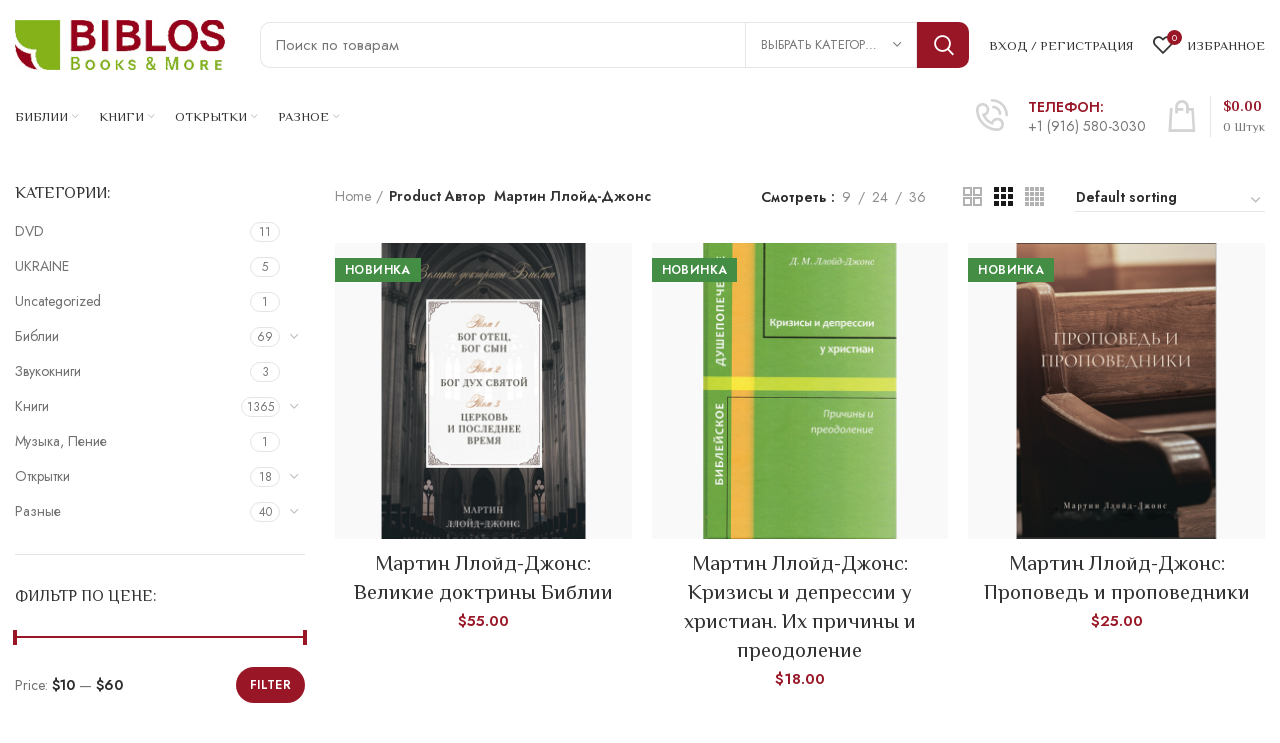

--- FILE ---
content_type: text/html; charset=UTF-8
request_url: https://biblosbooks.com/avtor/martin-llojd-dzhons/
body_size: 25091
content:
<!DOCTYPE html>
<html lang="ru-RU">
<head>
	<meta charset="UTF-8">
	<link rel="profile" href="http://gmpg.org/xfn/11">
	<link rel="pingback" href="https://biblosbooks.com/xmlrpc.php">

			<script>window.MSInputMethodContext && document.documentMode && document.write('<script src="https://biblosbooks.com/wp-content/themes/woodmart/js/libs/ie11CustomProperties.min.js"><\/script>');</script>
		<title>Мартин Ллойд-Джонс &#8211; BIBLOS</title>
<meta name='robots' content='max-image-preview:large' />
<link rel='dns-prefetch' href='//fonts.googleapis.com' />
<link rel="alternate" type="application/rss+xml" title="BIBLOS &raquo; Лента" href="https://biblosbooks.com/feed/" />
<link rel="alternate" type="application/rss+xml" title="BIBLOS &raquo; Лента комментариев" href="https://biblosbooks.com/comments/feed/" />
<link rel="alternate" type="application/rss+xml" title="BIBLOS &raquo; Лента элемента Мартин Ллойд-Джонс таксономии Автор" href="https://biblosbooks.com/avtor/martin-llojd-dzhons/feed/" />
<style id='wp-img-auto-sizes-contain-inline-css' type='text/css'>
img:is([sizes=auto i],[sizes^="auto," i]){contain-intrinsic-size:3000px 1500px}
/*# sourceURL=wp-img-auto-sizes-contain-inline-css */
</style>
<link rel='stylesheet' id='wc-square-cart-checkout-block-css' href='https://biblosbooks.com/wp-content/plugins/woocommerce-square/assets/css/frontend/wc-square-cart-checkout-blocks.min.css?ver=4.3.1' type='text/css' media='all' />
<style id='wp-block-library-inline-css' type='text/css'>
:root{--wp-block-synced-color:#7a00df;--wp-block-synced-color--rgb:122,0,223;--wp-bound-block-color:var(--wp-block-synced-color);--wp-editor-canvas-background:#ddd;--wp-admin-theme-color:#007cba;--wp-admin-theme-color--rgb:0,124,186;--wp-admin-theme-color-darker-10:#006ba1;--wp-admin-theme-color-darker-10--rgb:0,107,160.5;--wp-admin-theme-color-darker-20:#005a87;--wp-admin-theme-color-darker-20--rgb:0,90,135;--wp-admin-border-width-focus:2px}@media (min-resolution:192dpi){:root{--wp-admin-border-width-focus:1.5px}}.wp-element-button{cursor:pointer}:root .has-very-light-gray-background-color{background-color:#eee}:root .has-very-dark-gray-background-color{background-color:#313131}:root .has-very-light-gray-color{color:#eee}:root .has-very-dark-gray-color{color:#313131}:root .has-vivid-green-cyan-to-vivid-cyan-blue-gradient-background{background:linear-gradient(135deg,#00d084,#0693e3)}:root .has-purple-crush-gradient-background{background:linear-gradient(135deg,#34e2e4,#4721fb 50%,#ab1dfe)}:root .has-hazy-dawn-gradient-background{background:linear-gradient(135deg,#faaca8,#dad0ec)}:root .has-subdued-olive-gradient-background{background:linear-gradient(135deg,#fafae1,#67a671)}:root .has-atomic-cream-gradient-background{background:linear-gradient(135deg,#fdd79a,#004a59)}:root .has-nightshade-gradient-background{background:linear-gradient(135deg,#330968,#31cdcf)}:root .has-midnight-gradient-background{background:linear-gradient(135deg,#020381,#2874fc)}:root{--wp--preset--font-size--normal:16px;--wp--preset--font-size--huge:42px}.has-regular-font-size{font-size:1em}.has-larger-font-size{font-size:2.625em}.has-normal-font-size{font-size:var(--wp--preset--font-size--normal)}.has-huge-font-size{font-size:var(--wp--preset--font-size--huge)}.has-text-align-center{text-align:center}.has-text-align-left{text-align:left}.has-text-align-right{text-align:right}.has-fit-text{white-space:nowrap!important}#end-resizable-editor-section{display:none}.aligncenter{clear:both}.items-justified-left{justify-content:flex-start}.items-justified-center{justify-content:center}.items-justified-right{justify-content:flex-end}.items-justified-space-between{justify-content:space-between}.screen-reader-text{border:0;clip-path:inset(50%);height:1px;margin:-1px;overflow:hidden;padding:0;position:absolute;width:1px;word-wrap:normal!important}.screen-reader-text:focus{background-color:#ddd;clip-path:none;color:#444;display:block;font-size:1em;height:auto;left:5px;line-height:normal;padding:15px 23px 14px;text-decoration:none;top:5px;width:auto;z-index:100000}html :where(.has-border-color){border-style:solid}html :where([style*=border-top-color]){border-top-style:solid}html :where([style*=border-right-color]){border-right-style:solid}html :where([style*=border-bottom-color]){border-bottom-style:solid}html :where([style*=border-left-color]){border-left-style:solid}html :where([style*=border-width]){border-style:solid}html :where([style*=border-top-width]){border-top-style:solid}html :where([style*=border-right-width]){border-right-style:solid}html :where([style*=border-bottom-width]){border-bottom-style:solid}html :where([style*=border-left-width]){border-left-style:solid}html :where(img[class*=wp-image-]){height:auto;max-width:100%}:where(figure){margin:0 0 1em}html :where(.is-position-sticky){--wp-admin--admin-bar--position-offset:var(--wp-admin--admin-bar--height,0px)}@media screen and (max-width:600px){html :where(.is-position-sticky){--wp-admin--admin-bar--position-offset:0px}}

/*# sourceURL=wp-block-library-inline-css */
</style><style id='global-styles-inline-css' type='text/css'>
:root{--wp--preset--aspect-ratio--square: 1;--wp--preset--aspect-ratio--4-3: 4/3;--wp--preset--aspect-ratio--3-4: 3/4;--wp--preset--aspect-ratio--3-2: 3/2;--wp--preset--aspect-ratio--2-3: 2/3;--wp--preset--aspect-ratio--16-9: 16/9;--wp--preset--aspect-ratio--9-16: 9/16;--wp--preset--color--black: #000000;--wp--preset--color--cyan-bluish-gray: #abb8c3;--wp--preset--color--white: #ffffff;--wp--preset--color--pale-pink: #f78da7;--wp--preset--color--vivid-red: #cf2e2e;--wp--preset--color--luminous-vivid-orange: #ff6900;--wp--preset--color--luminous-vivid-amber: #fcb900;--wp--preset--color--light-green-cyan: #7bdcb5;--wp--preset--color--vivid-green-cyan: #00d084;--wp--preset--color--pale-cyan-blue: #8ed1fc;--wp--preset--color--vivid-cyan-blue: #0693e3;--wp--preset--color--vivid-purple: #9b51e0;--wp--preset--gradient--vivid-cyan-blue-to-vivid-purple: linear-gradient(135deg,rgb(6,147,227) 0%,rgb(155,81,224) 100%);--wp--preset--gradient--light-green-cyan-to-vivid-green-cyan: linear-gradient(135deg,rgb(122,220,180) 0%,rgb(0,208,130) 100%);--wp--preset--gradient--luminous-vivid-amber-to-luminous-vivid-orange: linear-gradient(135deg,rgb(252,185,0) 0%,rgb(255,105,0) 100%);--wp--preset--gradient--luminous-vivid-orange-to-vivid-red: linear-gradient(135deg,rgb(255,105,0) 0%,rgb(207,46,46) 100%);--wp--preset--gradient--very-light-gray-to-cyan-bluish-gray: linear-gradient(135deg,rgb(238,238,238) 0%,rgb(169,184,195) 100%);--wp--preset--gradient--cool-to-warm-spectrum: linear-gradient(135deg,rgb(74,234,220) 0%,rgb(151,120,209) 20%,rgb(207,42,186) 40%,rgb(238,44,130) 60%,rgb(251,105,98) 80%,rgb(254,248,76) 100%);--wp--preset--gradient--blush-light-purple: linear-gradient(135deg,rgb(255,206,236) 0%,rgb(152,150,240) 100%);--wp--preset--gradient--blush-bordeaux: linear-gradient(135deg,rgb(254,205,165) 0%,rgb(254,45,45) 50%,rgb(107,0,62) 100%);--wp--preset--gradient--luminous-dusk: linear-gradient(135deg,rgb(255,203,112) 0%,rgb(199,81,192) 50%,rgb(65,88,208) 100%);--wp--preset--gradient--pale-ocean: linear-gradient(135deg,rgb(255,245,203) 0%,rgb(182,227,212) 50%,rgb(51,167,181) 100%);--wp--preset--gradient--electric-grass: linear-gradient(135deg,rgb(202,248,128) 0%,rgb(113,206,126) 100%);--wp--preset--gradient--midnight: linear-gradient(135deg,rgb(2,3,129) 0%,rgb(40,116,252) 100%);--wp--preset--font-size--small: 13px;--wp--preset--font-size--medium: 20px;--wp--preset--font-size--large: 36px;--wp--preset--font-size--x-large: 42px;--wp--preset--spacing--20: 0.44rem;--wp--preset--spacing--30: 0.67rem;--wp--preset--spacing--40: 1rem;--wp--preset--spacing--50: 1.5rem;--wp--preset--spacing--60: 2.25rem;--wp--preset--spacing--70: 3.38rem;--wp--preset--spacing--80: 5.06rem;--wp--preset--shadow--natural: 6px 6px 9px rgba(0, 0, 0, 0.2);--wp--preset--shadow--deep: 12px 12px 50px rgba(0, 0, 0, 0.4);--wp--preset--shadow--sharp: 6px 6px 0px rgba(0, 0, 0, 0.2);--wp--preset--shadow--outlined: 6px 6px 0px -3px rgb(255, 255, 255), 6px 6px rgb(0, 0, 0);--wp--preset--shadow--crisp: 6px 6px 0px rgb(0, 0, 0);}:where(.is-layout-flex){gap: 0.5em;}:where(.is-layout-grid){gap: 0.5em;}body .is-layout-flex{display: flex;}.is-layout-flex{flex-wrap: wrap;align-items: center;}.is-layout-flex > :is(*, div){margin: 0;}body .is-layout-grid{display: grid;}.is-layout-grid > :is(*, div){margin: 0;}:where(.wp-block-columns.is-layout-flex){gap: 2em;}:where(.wp-block-columns.is-layout-grid){gap: 2em;}:where(.wp-block-post-template.is-layout-flex){gap: 1.25em;}:where(.wp-block-post-template.is-layout-grid){gap: 1.25em;}.has-black-color{color: var(--wp--preset--color--black) !important;}.has-cyan-bluish-gray-color{color: var(--wp--preset--color--cyan-bluish-gray) !important;}.has-white-color{color: var(--wp--preset--color--white) !important;}.has-pale-pink-color{color: var(--wp--preset--color--pale-pink) !important;}.has-vivid-red-color{color: var(--wp--preset--color--vivid-red) !important;}.has-luminous-vivid-orange-color{color: var(--wp--preset--color--luminous-vivid-orange) !important;}.has-luminous-vivid-amber-color{color: var(--wp--preset--color--luminous-vivid-amber) !important;}.has-light-green-cyan-color{color: var(--wp--preset--color--light-green-cyan) !important;}.has-vivid-green-cyan-color{color: var(--wp--preset--color--vivid-green-cyan) !important;}.has-pale-cyan-blue-color{color: var(--wp--preset--color--pale-cyan-blue) !important;}.has-vivid-cyan-blue-color{color: var(--wp--preset--color--vivid-cyan-blue) !important;}.has-vivid-purple-color{color: var(--wp--preset--color--vivid-purple) !important;}.has-black-background-color{background-color: var(--wp--preset--color--black) !important;}.has-cyan-bluish-gray-background-color{background-color: var(--wp--preset--color--cyan-bluish-gray) !important;}.has-white-background-color{background-color: var(--wp--preset--color--white) !important;}.has-pale-pink-background-color{background-color: var(--wp--preset--color--pale-pink) !important;}.has-vivid-red-background-color{background-color: var(--wp--preset--color--vivid-red) !important;}.has-luminous-vivid-orange-background-color{background-color: var(--wp--preset--color--luminous-vivid-orange) !important;}.has-luminous-vivid-amber-background-color{background-color: var(--wp--preset--color--luminous-vivid-amber) !important;}.has-light-green-cyan-background-color{background-color: var(--wp--preset--color--light-green-cyan) !important;}.has-vivid-green-cyan-background-color{background-color: var(--wp--preset--color--vivid-green-cyan) !important;}.has-pale-cyan-blue-background-color{background-color: var(--wp--preset--color--pale-cyan-blue) !important;}.has-vivid-cyan-blue-background-color{background-color: var(--wp--preset--color--vivid-cyan-blue) !important;}.has-vivid-purple-background-color{background-color: var(--wp--preset--color--vivid-purple) !important;}.has-black-border-color{border-color: var(--wp--preset--color--black) !important;}.has-cyan-bluish-gray-border-color{border-color: var(--wp--preset--color--cyan-bluish-gray) !important;}.has-white-border-color{border-color: var(--wp--preset--color--white) !important;}.has-pale-pink-border-color{border-color: var(--wp--preset--color--pale-pink) !important;}.has-vivid-red-border-color{border-color: var(--wp--preset--color--vivid-red) !important;}.has-luminous-vivid-orange-border-color{border-color: var(--wp--preset--color--luminous-vivid-orange) !important;}.has-luminous-vivid-amber-border-color{border-color: var(--wp--preset--color--luminous-vivid-amber) !important;}.has-light-green-cyan-border-color{border-color: var(--wp--preset--color--light-green-cyan) !important;}.has-vivid-green-cyan-border-color{border-color: var(--wp--preset--color--vivid-green-cyan) !important;}.has-pale-cyan-blue-border-color{border-color: var(--wp--preset--color--pale-cyan-blue) !important;}.has-vivid-cyan-blue-border-color{border-color: var(--wp--preset--color--vivid-cyan-blue) !important;}.has-vivid-purple-border-color{border-color: var(--wp--preset--color--vivid-purple) !important;}.has-vivid-cyan-blue-to-vivid-purple-gradient-background{background: var(--wp--preset--gradient--vivid-cyan-blue-to-vivid-purple) !important;}.has-light-green-cyan-to-vivid-green-cyan-gradient-background{background: var(--wp--preset--gradient--light-green-cyan-to-vivid-green-cyan) !important;}.has-luminous-vivid-amber-to-luminous-vivid-orange-gradient-background{background: var(--wp--preset--gradient--luminous-vivid-amber-to-luminous-vivid-orange) !important;}.has-luminous-vivid-orange-to-vivid-red-gradient-background{background: var(--wp--preset--gradient--luminous-vivid-orange-to-vivid-red) !important;}.has-very-light-gray-to-cyan-bluish-gray-gradient-background{background: var(--wp--preset--gradient--very-light-gray-to-cyan-bluish-gray) !important;}.has-cool-to-warm-spectrum-gradient-background{background: var(--wp--preset--gradient--cool-to-warm-spectrum) !important;}.has-blush-light-purple-gradient-background{background: var(--wp--preset--gradient--blush-light-purple) !important;}.has-blush-bordeaux-gradient-background{background: var(--wp--preset--gradient--blush-bordeaux) !important;}.has-luminous-dusk-gradient-background{background: var(--wp--preset--gradient--luminous-dusk) !important;}.has-pale-ocean-gradient-background{background: var(--wp--preset--gradient--pale-ocean) !important;}.has-electric-grass-gradient-background{background: var(--wp--preset--gradient--electric-grass) !important;}.has-midnight-gradient-background{background: var(--wp--preset--gradient--midnight) !important;}.has-small-font-size{font-size: var(--wp--preset--font-size--small) !important;}.has-medium-font-size{font-size: var(--wp--preset--font-size--medium) !important;}.has-large-font-size{font-size: var(--wp--preset--font-size--large) !important;}.has-x-large-font-size{font-size: var(--wp--preset--font-size--x-large) !important;}
/*# sourceURL=global-styles-inline-css */
</style>

<style id='classic-theme-styles-inline-css' type='text/css'>
/*! This file is auto-generated */
.wp-block-button__link{color:#fff;background-color:#32373c;border-radius:9999px;box-shadow:none;text-decoration:none;padding:calc(.667em + 2px) calc(1.333em + 2px);font-size:1.125em}.wp-block-file__button{background:#32373c;color:#fff;text-decoration:none}
/*# sourceURL=/wp-includes/css/classic-themes.min.css */
</style>
<style id='woocommerce-inline-inline-css' type='text/css'>
.woocommerce form .form-row .required { visibility: visible; }
/*# sourceURL=woocommerce-inline-inline-css */
</style>
<link rel='stylesheet' id='js_composer_front-css' href='https://biblosbooks.com/wp-content/plugins/js_composer/assets/css/js_composer.min.css?ver=6.7.0' type='text/css' media='all' />
<link rel='stylesheet' id='bootstrap-css' href='https://biblosbooks.com/wp-content/themes/woodmart/css/bootstrap.min.css?ver=6.1.4' type='text/css' media='all' />
<link rel='stylesheet' id='woodmart-style-css' href='https://biblosbooks.com/wp-content/themes/woodmart/css/parts/base.min.css?ver=6.1.4' type='text/css' media='all' />
<link rel='stylesheet' id='wd-widget-wd-recent-posts-css' href='https://biblosbooks.com/wp-content/themes/woodmart/css/parts/widget-wd-recent-posts.min.css?ver=6.1.4' type='text/css' media='all' />
<link rel='stylesheet' id='wd-widget-nav-css' href='https://biblosbooks.com/wp-content/themes/woodmart/css/parts/widget-nav.min.css?ver=6.1.4' type='text/css' media='all' />
<link rel='stylesheet' id='wd-widget-wd-layered-nav-product-cat-css' href='https://biblosbooks.com/wp-content/themes/woodmart/css/parts/woo-widget-wd-layered-nav-product-cat.min.css?ver=6.1.4' type='text/css' media='all' />
<link rel='stylesheet' id='wd-widget-product-list-css' href='https://biblosbooks.com/wp-content/themes/woodmart/css/parts/woo-widget-product-list.min.css?ver=6.1.4' type='text/css' media='all' />
<link rel='stylesheet' id='wd-widget-slider-price-filter-css' href='https://biblosbooks.com/wp-content/themes/woodmart/css/parts/woo-widget-slider-price-filter.min.css?ver=6.1.4' type='text/css' media='all' />
<link rel='stylesheet' id='wd-footer-base-css' href='https://biblosbooks.com/wp-content/themes/woodmart/css/parts/footer-base.min.css?ver=6.1.4' type='text/css' media='all' />
<link rel='stylesheet' id='wd-wp-gutenberg-css' href='https://biblosbooks.com/wp-content/themes/woodmart/css/parts/wp-gutenberg.min.css?ver=6.1.4' type='text/css' media='all' />
<link rel='stylesheet' id='wd-wpcf7-css' href='https://biblosbooks.com/wp-content/themes/woodmart/css/parts/int-wpcf7.min.css?ver=6.1.4' type='text/css' media='all' />
<link rel='stylesheet' id='wd-mc4wp-css' href='https://biblosbooks.com/wp-content/themes/woodmart/css/parts/wpb-int-mc4wp.min.css?ver=6.1.4' type='text/css' media='all' />
<link rel='stylesheet' id='wd-revolution-slider-css' href='https://biblosbooks.com/wp-content/themes/woodmart/css/parts/int-revolution-slider.min.css?ver=6.1.4' type='text/css' media='all' />
<link rel='stylesheet' id='wd-wpbakery-base-css' href='https://biblosbooks.com/wp-content/themes/woodmart/css/parts/int-wpbakery-base.min.css?ver=6.1.4' type='text/css' media='all' />
<link rel='stylesheet' id='wd-woocommerce-base-css' href='https://biblosbooks.com/wp-content/themes/woodmart/css/parts/woocommerce-base.min.css?ver=6.1.4' type='text/css' media='all' />
<link rel='stylesheet' id='wd-page-shop-css' href='https://biblosbooks.com/wp-content/themes/woodmart/css/parts/woo-page-shop.min.css?ver=6.1.4' type='text/css' media='all' />
<link rel='stylesheet' id='wd-widget-active-filters-css' href='https://biblosbooks.com/wp-content/themes/woodmart/css/parts/woo-widget-active-filters.min.css?ver=6.1.4' type='text/css' media='all' />
<link rel='stylesheet' id='wd-header-base-css' href='https://biblosbooks.com/wp-content/themes/woodmart/css/parts/header-base.min.css?ver=6.1.4' type='text/css' media='all' />
<link rel='stylesheet' id='wd-mod-tools-css' href='https://biblosbooks.com/wp-content/themes/woodmart/css/parts/mod-tools.min.css?ver=6.1.4' type='text/css' media='all' />
<link rel='stylesheet' id='wd-header-divider-css' href='https://biblosbooks.com/wp-content/themes/woodmart/css/parts/header-el-divider.min.css?ver=6.1.4' type='text/css' media='all' />
<link rel='stylesheet' id='wd-header-elements-base-css' href='https://biblosbooks.com/wp-content/themes/woodmart/css/parts/header-el-base.min.css?ver=6.1.4' type='text/css' media='all' />
<link rel='stylesheet' id='wd-social-icons-css' href='https://biblosbooks.com/wp-content/themes/woodmart/css/parts/el-social-icons.min.css?ver=6.1.4' type='text/css' media='all' />
<link rel='stylesheet' id='wd-header-search-css' href='https://biblosbooks.com/wp-content/themes/woodmart/css/parts/header-el-search.min.css?ver=6.1.4' type='text/css' media='all' />
<link rel='stylesheet' id='wd-header-search-form-css' href='https://biblosbooks.com/wp-content/themes/woodmart/css/parts/header-el-search-form.min.css?ver=6.1.4' type='text/css' media='all' />
<link rel='stylesheet' id='wd-header-my-account-css' href='https://biblosbooks.com/wp-content/themes/woodmart/css/parts/header-el-my-account.min.css?ver=6.1.4' type='text/css' media='all' />
<link rel='stylesheet' id='wd-header-cart-side-css' href='https://biblosbooks.com/wp-content/themes/woodmart/css/parts/header-el-cart-side.min.css?ver=6.1.4' type='text/css' media='all' />
<link rel='stylesheet' id='wd-header-cart-css' href='https://biblosbooks.com/wp-content/themes/woodmart/css/parts/header-el-cart.min.css?ver=6.1.4' type='text/css' media='all' />
<link rel='stylesheet' id='wd-widget-shopping-cart-css' href='https://biblosbooks.com/wp-content/themes/woodmart/css/parts/woo-widget-shopping-cart.min.css?ver=6.1.4' type='text/css' media='all' />
<link rel='stylesheet' id='wd-info-box-css' href='https://biblosbooks.com/wp-content/themes/woodmart/css/parts/el-info-box.min.css?ver=6.1.4' type='text/css' media='all' />
<link rel='stylesheet' id='wd-header-cart-design-3-css' href='https://biblosbooks.com/wp-content/themes/woodmart/css/parts/header-el-cart-design-3.min.css?ver=6.1.4' type='text/css' media='all' />
<link rel='stylesheet' id='wd-page-title-css' href='https://biblosbooks.com/wp-content/themes/woodmart/css/parts/page-title.min.css?ver=6.1.4' type='text/css' media='all' />
<link rel='stylesheet' id='wd-off-canvas-sidebar-css' href='https://biblosbooks.com/wp-content/themes/woodmart/css/parts/opt-off-canvas-sidebar.min.css?ver=6.1.4' type='text/css' media='all' />
<link rel='stylesheet' id='wd-shop-filter-area-css' href='https://biblosbooks.com/wp-content/themes/woodmart/css/parts/woo-opt-shop-filter-area.min.css?ver=6.1.4' type='text/css' media='all' />
<link rel='stylesheet' id='wd-sticky-loader-css' href='https://biblosbooks.com/wp-content/themes/woodmart/css/parts/mod-sticky-loader.min.css?ver=6.1.4' type='text/css' media='all' />
<link rel='stylesheet' id='wd-product-loop-css' href='https://biblosbooks.com/wp-content/themes/woodmart/css/parts/woo-product-loop.min.css?ver=6.1.4' type='text/css' media='all' />
<link rel='stylesheet' id='wd-product-loop-quick-css' href='https://biblosbooks.com/wp-content/themes/woodmart/css/parts/woo-product-loop-quick.min.css?ver=6.1.4' type='text/css' media='all' />
<link rel='stylesheet' id='wd-categories-loop-css' href='https://biblosbooks.com/wp-content/themes/woodmart/css/parts/woo-categories-loop.min.css?ver=6.1.4' type='text/css' media='all' />
<link rel='stylesheet' id='wd-categories-loop-default-css' href='https://biblosbooks.com/wp-content/themes/woodmart/css/parts/woo-categories-loop-default.min.css?ver=6.1.4' type='text/css' media='all' />
<link rel='stylesheet' id='wd-mfp-popup-css' href='https://biblosbooks.com/wp-content/themes/woodmart/css/parts/lib-magnific-popup.min.css?ver=6.1.4' type='text/css' media='all' />
<link rel='stylesheet' id='wd-add-to-cart-popup-css' href='https://biblosbooks.com/wp-content/themes/woodmart/css/parts/woo-opt-add-to-cart-popup.min.css?ver=6.1.4' type='text/css' media='all' />
<link rel='stylesheet' id='wd-section-title-css' href='https://biblosbooks.com/wp-content/themes/woodmart/css/parts/el-section-title.min.css?ver=6.1.4' type='text/css' media='all' />
<link rel='stylesheet' id='wd-list-css' href='https://biblosbooks.com/wp-content/themes/woodmart/css/parts/el-list.min.css?ver=6.1.4' type='text/css' media='all' />
<link rel='stylesheet' id='wd-scroll-top-css' href='https://biblosbooks.com/wp-content/themes/woodmart/css/parts/opt-scrolltotop.min.css?ver=6.1.4' type='text/css' media='all' />
<link rel='stylesheet' id='wd-header-my-account-sidebar-css' href='https://biblosbooks.com/wp-content/themes/woodmart/css/parts/header-el-my-account-sidebar.min.css?ver=6.1.4' type='text/css' media='all' />
<link rel='stylesheet' id='xts-style-header_855638-css' href='https://biblosbooks.com/wp-content/uploads/2023/09/xts-header_855638-1694458837.css?ver=6.1.4' type='text/css' media='all' />
<link rel='stylesheet' id='xts-style-theme_settings_default-css' href='https://biblosbooks.com/wp-content/uploads/2021/09/xts-theme_settings_default-1631049479.css?ver=6.1.4' type='text/css' media='all' />
<link rel='stylesheet' id='xts-google-fonts-css' href='https://fonts.googleapis.com/css?family=Jost%3A400%2C600%7CPhilosopher%3A700%2C400&#038;ver=6.1.4' type='text/css' media='all' />
<script type="text/javascript" src="https://biblosbooks.com/wp-includes/js/jquery/jquery.min.js?ver=3.7.1" id="jquery-core-js"></script>
<script type="text/javascript" src="https://biblosbooks.com/wp-includes/js/jquery/jquery-migrate.min.js?ver=3.4.1" id="jquery-migrate-js"></script>
<script type="text/javascript" src="https://biblosbooks.com/wp-content/plugins/woocommerce/assets/js/jquery-blockui/jquery.blockUI.min.js?ver=2.7.0-wc.8.3.3" id="jquery-blockui-js" data-wp-strategy="defer"></script>
<script type="text/javascript" id="wc-add-to-cart-js-extra">
/* <![CDATA[ */
var wc_add_to_cart_params = {"ajax_url":"/wp-admin/admin-ajax.php","wc_ajax_url":"/?wc-ajax=%%endpoint%%","i18n_view_cart":"View cart","cart_url":"https://biblosbooks.com/cart/","is_cart":"","cart_redirect_after_add":"no"};
//# sourceURL=wc-add-to-cart-js-extra
/* ]]> */
</script>
<script type="text/javascript" src="https://biblosbooks.com/wp-content/plugins/woocommerce/assets/js/frontend/add-to-cart.min.js?ver=8.3.3" id="wc-add-to-cart-js" data-wp-strategy="defer"></script>
<script type="text/javascript" src="https://biblosbooks.com/wp-content/plugins/woocommerce/assets/js/js-cookie/js.cookie.min.js?ver=2.1.4-wc.8.3.3" id="js-cookie-js" defer="defer" data-wp-strategy="defer"></script>
<script type="text/javascript" id="woocommerce-js-extra">
/* <![CDATA[ */
var woocommerce_params = {"ajax_url":"/wp-admin/admin-ajax.php","wc_ajax_url":"/?wc-ajax=%%endpoint%%"};
//# sourceURL=woocommerce-js-extra
/* ]]> */
</script>
<script type="text/javascript" src="https://biblosbooks.com/wp-content/plugins/woocommerce/assets/js/frontend/woocommerce.min.js?ver=8.3.3" id="woocommerce-js" defer="defer" data-wp-strategy="defer"></script>
<script type="text/javascript" src="https://biblosbooks.com/wp-content/plugins/js_composer/assets/js/vendors/woocommerce-add-to-cart.js?ver=6.7.0" id="vc_woocommerce-add-to-cart-js-js"></script>
<script type="text/javascript" src="https://biblosbooks.com/wp-content/themes/woodmart/js/libs/device.min.js?ver=6.1.4" id="wd-device-library-js"></script>
<link rel="https://api.w.org/" href="https://biblosbooks.com/wp-json/" /><link rel="EditURI" type="application/rsd+xml" title="RSD" href="https://biblosbooks.com/xmlrpc.php?rsd" />
<meta name="generator" content="WordPress 6.9" />
<meta name="generator" content="WooCommerce 8.3.3" />
<style></style><meta name="theme-color" content="">					<meta name="viewport" content="width=device-width, initial-scale=1.0, maximum-scale=1.0, user-scalable=no">
							
						<noscript><style>.woocommerce-product-gallery{ opacity: 1 !important; }</style></noscript>
	<meta name="generator" content="Powered by WPBakery Page Builder - drag and drop page builder for WordPress."/>
<meta name="generator" content="Powered by Slider Revolution 6.5.5 - responsive, Mobile-Friendly Slider Plugin for WordPress with comfortable drag and drop interface." />
<link rel="icon" href="https://biblosbooks.com/wp-content/uploads/2021/08/cropped-FAV-32x32.png" sizes="32x32" />
<link rel="icon" href="https://biblosbooks.com/wp-content/uploads/2021/08/cropped-FAV-192x192.png" sizes="192x192" />
<link rel="apple-touch-icon" href="https://biblosbooks.com/wp-content/uploads/2021/08/cropped-FAV-180x180.png" />
<meta name="msapplication-TileImage" content="https://biblosbooks.com/wp-content/uploads/2021/08/cropped-FAV-270x270.png" />
<script type="text/javascript">function setREVStartSize(e){
			//window.requestAnimationFrame(function() {				 
				window.RSIW = window.RSIW===undefined ? window.innerWidth : window.RSIW;	
				window.RSIH = window.RSIH===undefined ? window.innerHeight : window.RSIH;	
				try {								
					var pw = document.getElementById(e.c).parentNode.offsetWidth,
						newh;
					pw = pw===0 || isNaN(pw) ? window.RSIW : pw;
					e.tabw = e.tabw===undefined ? 0 : parseInt(e.tabw);
					e.thumbw = e.thumbw===undefined ? 0 : parseInt(e.thumbw);
					e.tabh = e.tabh===undefined ? 0 : parseInt(e.tabh);
					e.thumbh = e.thumbh===undefined ? 0 : parseInt(e.thumbh);
					e.tabhide = e.tabhide===undefined ? 0 : parseInt(e.tabhide);
					e.thumbhide = e.thumbhide===undefined ? 0 : parseInt(e.thumbhide);
					e.mh = e.mh===undefined || e.mh=="" || e.mh==="auto" ? 0 : parseInt(e.mh,0);		
					if(e.layout==="fullscreen" || e.l==="fullscreen") 						
						newh = Math.max(e.mh,window.RSIH);					
					else{					
						e.gw = Array.isArray(e.gw) ? e.gw : [e.gw];
						for (var i in e.rl) if (e.gw[i]===undefined || e.gw[i]===0) e.gw[i] = e.gw[i-1];					
						e.gh = e.el===undefined || e.el==="" || (Array.isArray(e.el) && e.el.length==0)? e.gh : e.el;
						e.gh = Array.isArray(e.gh) ? e.gh : [e.gh];
						for (var i in e.rl) if (e.gh[i]===undefined || e.gh[i]===0) e.gh[i] = e.gh[i-1];
											
						var nl = new Array(e.rl.length),
							ix = 0,						
							sl;					
						e.tabw = e.tabhide>=pw ? 0 : e.tabw;
						e.thumbw = e.thumbhide>=pw ? 0 : e.thumbw;
						e.tabh = e.tabhide>=pw ? 0 : e.tabh;
						e.thumbh = e.thumbhide>=pw ? 0 : e.thumbh;					
						for (var i in e.rl) nl[i] = e.rl[i]<window.RSIW ? 0 : e.rl[i];
						sl = nl[0];									
						for (var i in nl) if (sl>nl[i] && nl[i]>0) { sl = nl[i]; ix=i;}															
						var m = pw>(e.gw[ix]+e.tabw+e.thumbw) ? 1 : (pw-(e.tabw+e.thumbw)) / (e.gw[ix]);					
						newh =  (e.gh[ix] * m) + (e.tabh + e.thumbh);
					}
					var el = document.getElementById(e.c);
					if (el!==null && el) el.style.height = newh+"px";					
					el = document.getElementById(e.c+"_wrapper");
					if (el!==null && el) {
						el.style.height = newh+"px";
						el.style.display = "block";
					}
				} catch(e){
					console.log("Failure at Presize of Slider:" + e)
				}					   
			//});
		  };</script>
<style>
		
		</style><noscript><style> .wpb_animate_when_almost_visible { opacity: 1; }</style></noscript><link rel='stylesheet' id='vc_font_awesome_5_shims-css' href='https://biblosbooks.com/wp-content/plugins/js_composer/assets/lib/bower/font-awesome/css/v4-shims.min.css?ver=6.7.0' type='text/css' media='all' />
<link rel='stylesheet' id='vc_font_awesome_5-css' href='https://biblosbooks.com/wp-content/plugins/js_composer/assets/lib/bower/font-awesome/css/all.min.css?ver=6.7.0' type='text/css' media='all' />
<style id='woodmart-inline-css-inline-css' type='text/css'>
#wd-6112774630894 .list-icon {color: #333333;}
#wd-611d252809ee5 .list-icon {color: #333333;}
#wd-611ea1e64a061 .list-icon {color: #333333;}
/*# sourceURL=woodmart-inline-css-inline-css */
</style>
<link rel='stylesheet' id='rs-plugin-settings-css' href='https://biblosbooks.com/wp-content/plugins/revslider/public/assets/css/rs6.css?ver=6.5.5' type='text/css' media='all' />
<style id='rs-plugin-settings-inline-css' type='text/css'>
#rs-demo-id {}
/*# sourceURL=rs-plugin-settings-inline-css */
</style>
</head>

<body class="archive tax-pa_avtor term-martin-llojd-dzhons term-1435 wp-theme-woodmart theme-woodmart woocommerce woocommerce-page woocommerce-no-js wrapper-custom  categories-accordion-on woodmart-archive-shop woodmart-ajax-shop-on offcanvas-sidebar-mobile offcanvas-sidebar-tablet wpb-js-composer js-comp-ver-6.7.0 vc_responsive">
				
	
	<div class="website-wrapper">
									<header class="whb-header whb-sticky-shadow whb-scroll-slide whb-sticky-clone">
					<div class="whb-main-header">
	
<div class="whb-row whb-top-bar whb-not-sticky-row whb-without-bg whb-border-fullwidth whb-color-dark whb-flex-flex-middle whb-hidden-desktop whb-hidden-mobile">
	<div class="container">
		<div class="whb-flex-row whb-top-bar-inner">
			<div class="whb-column whb-col-left whb-visible-lg">
	<div class="wd-header-nav wd-header-secondary-nav text-left wd-full-height" role="navigation">
	<ul id="menu-top-bar-right" class="menu wd-nav wd-nav-secondary wd-style-bordered"><li id="menu-item-402" class="woodmart-open-newsletter menu-item menu-item-type-custom menu-item-object-custom menu-item-402 item-level-0 menu-simple-dropdown wd-event-hover"><a href="#" class="woodmart-nav-link"><span class="wd-nav-icon fa fa-envelope-o"></span><span class="nav-link-text">NEWSLETTER</span></a></li>
<li id="menu-item-401" class="menu-item menu-item-type-custom menu-item-object-custom menu-item-401 item-level-0 menu-simple-dropdown wd-event-hover"><a href="#" class="woodmart-nav-link"><span class="nav-link-text">CONTACT US</span></a></li>
<li id="menu-item-400" class="menu-item menu-item-type-custom menu-item-object-custom menu-item-400 item-level-0 menu-simple-dropdown wd-event-hover"><a href="#" class="woodmart-nav-link"><span class="nav-link-text">FAQs</span></a></li>
</ul></div><!--END MAIN-NAV-->
<div class="wd-header-divider wd-full-height "></div>
<div class="wd-header-text set-cont-mb-s reset-last-child ">FREE SHIPPING FOR ALL ORDERS OF $150</div>
</div>
<div class="whb-column whb-col-center whb-visible-lg">
	
<div class="wd-header-text set-cont-mb-s reset-last-child "><ul class="inline-list inline-list-with-border main-nav-style">
 	<li><a class="color-primary" href="#">ХИТЫ ПРОДАЖ</a></li>
 	<li><a href="#" target="_blank" rel="noopener">УСЛОВИЯ ДОСТАВКИ</a></li>
</ul></div>

			<div class="wd-social-icons text-left icons-design-bordered icons-size-small color-scheme-dark social-follow social-form-circle">
									<a rel="noopener noreferrer nofollow" href="#" target="_blank" class=" wd-social-icon social-facebook">
						<span class="wd-icon"></span>
											</a>
				
									<a rel="noopener noreferrer nofollow" href="#" target="_blank" class=" wd-social-icon social-twitter">
						<span class="wd-icon"></span>
											</a>
				
				
									<a rel="noopener noreferrer nofollow" href="#" target="_blank" class=" wd-social-icon social-instagram">
						<span class="wd-icon"></span>
											</a>
				
									<a rel="noopener noreferrer nofollow" href="#" target="_blank" class=" wd-social-icon social-youtube">
						<span class="wd-icon"></span>
											</a>
				
				
				
				
				
				
				
				
				
				
				
				
									<a rel="noopener noreferrer nofollow" href="#" target="_blank" class="whatsapp-desktop  wd-social-icon social-whatsapp">
						<span class="wd-icon"></span>
											</a>
					
					<a rel="noopener noreferrer nofollow" href="#" target="_blank" class="whatsapp-mobile  wd-social-icon social-whatsapp">
						<span class="wd-icon"></span>
											</a>
				
								
								
				
								
				
			</div>

		</div>
<div class="whb-column whb-col-right whb-visible-lg">
	<div class="wd-header-divider wd-full-height "></div><div class="wd-header-divider wd-full-height "></div></div>
<div class="whb-column whb-col-mobile whb-hidden-lg whb-empty-column">
	</div>
		</div>
	</div>
</div>

<div class="whb-row whb-general-header whb-not-sticky-row whb-without-bg whb-without-border whb-color-dark whb-flex-flex-middle">
	<div class="container">
		<div class="whb-flex-row whb-general-header-inner">
			<div class="whb-column whb-col-left whb-visible-lg">
	<div class="site-logo 
">
	<a href="https://biblosbooks.com/" class="wd-logo wd-main-logo" rel="home">
		<img src="https://biblosbooks.com/wp-content/uploads/2021/08/biblos.jpg" alt="BIBLOS" style="max-width: 257px;" />	</a>
	</div>
</div>
<div class="whb-column whb-col-center whb-visible-lg">
	<div class="whb-space-element " style="width:15px;"></div>			<div class="wd-search-form wd-header-search-form">
								<form role="search" method="get" class="searchform  wd-with-cat wd-style-with-bg woodmart-ajax-search" action="https://biblosbooks.com/"  data-thumbnail="1" data-price="1" data-post_type="product" data-count="20" data-sku="0" data-symbols_count="3">
					<input type="text" class="s" placeholder="Поиск по товарам" value="" name="s" aria-label="Поиск" title="Поиск по товарам" />
					<input type="hidden" name="post_type" value="product">
								<div class="wd-search-cat wd-scroll">
				<input type="hidden" name="product_cat" value="0">
				<a href="#" rel="nofollow" data-val="0">
					<span>
						Выбрать категорию					</span>
				</a>
				<div class="wd-dropdown wd-dropdown-search-cat wd-dropdown-menu wd-scroll-content wd-design-default">
					<ul class="wd-sub-menu">
						<li style="display:none;"><a href="#" data-val="0">Выбрать категорию</a></li>
							<li class="cat-item cat-item-1297"><a class="pf-value" href="https://biblosbooks.com/product-category/dvd/" data-val="dvd" data-title="DVD" >DVD</a>
</li>
	<li class="cat-item cat-item-2430"><a class="pf-value" href="https://biblosbooks.com/product-category/ukraine/" data-val="ukraine" data-title="UKRAINE" >UKRAINE</a>
</li>
	<li class="cat-item cat-item-15"><a class="pf-value" href="https://biblosbooks.com/product-category/uncategorized/" data-val="uncategorized" data-title="Uncategorized" >Uncategorized</a>
</li>
	<li class="cat-item cat-item-1886"><a class="pf-value" href="https://biblosbooks.com/product-category/biblii/" data-val="biblii" data-title="Библии" >Библии</a>
<ul class='children'>
	<li class="cat-item cat-item-1270"><a class="pf-value" href="https://biblosbooks.com/product-category/biblii/anglo-russkie-biblii/" data-val="anglo-russkie-biblii" data-title="Англо-русские Библии" >Англо-русские Библии</a>
</li>
	<li class="cat-item cat-item-1275"><a class="pf-value" href="https://biblosbooks.com/product-category/biblii/biblii-s-nekanonicheskimi-knigami-v-z/" data-val="biblii-s-nekanonicheskimi-knigami-v-z" data-title="Библии (с неканоническими книгами В.З.)" >Библии (с неканоническими книгами В.З.)</a>
</li>
	<li class="cat-item cat-item-1277"><a class="pf-value" href="https://biblosbooks.com/product-category/biblii/biblii-s-kommentariyami/" data-val="biblii-s-kommentariyami" data-title="Библии с комментариями" >Библии с комментариями</a>
</li>
	<li class="cat-item cat-item-1274"><a class="pf-value" href="https://biblosbooks.com/product-category/biblii/novyj-zavet/" data-val="novyj-zavet" data-title="Новый Завет" >Новый Завет</a>
</li>
	<li class="cat-item cat-item-1887"><a class="pf-value" href="https://biblosbooks.com/product-category/biblii/sinodalnyj-perevod/" data-val="sinodalnyj-perevod" data-title="Синодальный перевод" >Синодальный перевод</a>
	<ul class='children'>
	<li class="cat-item cat-item-1888"><a class="pf-value" href="https://biblosbooks.com/product-category/biblii/sinodalnyj-perevod/nastolnye-biblii/" data-val="nastolnye-biblii" data-title="Настольные Библии" >Настольные Библии</a>
</li>
	<li class="cat-item cat-item-1271"><a class="pf-value" href="https://biblosbooks.com/product-category/biblii/sinodalnyj-perevod/podarochnye/" data-val="podarochnye" data-title="Подарочные" >Подарочные</a>
</li>
	<li class="cat-item cat-item-1272"><a class="pf-value" href="https://biblosbooks.com/product-category/biblii/sinodalnyj-perevod/regulyarnye/" data-val="regulyarnye" data-title="Регулярные" >Регулярные</a>
</li>
	</ul>
</li>
	<li class="cat-item cat-item-1276"><a class="pf-value" href="https://biblosbooks.com/product-category/biblii/sovremennyj-perevod/" data-val="sovremennyj-perevod" data-title="Современный перевод" >Современный перевод</a>
</li>
	<li class="cat-item cat-item-1278"><a class="pf-value" href="https://biblosbooks.com/product-category/biblii/tora/" data-val="tora" data-title="Тора" >Тора</a>
</li>
</ul>
</li>
	<li class="cat-item cat-item-1300"><a class="pf-value" href="https://biblosbooks.com/product-category/zvukoknigi/" data-val="zvukoknigi" data-title="Звукокниги" >Звукокниги</a>
</li>
	<li class="cat-item cat-item-1889"><a class="pf-value" href="https://biblosbooks.com/product-category/knigi/" data-val="knigi" data-title="Книги" >Книги</a>
<ul class='children'>
	<li class="cat-item cat-item-1255"><a class="pf-value" href="https://biblosbooks.com/product-category/knigi/biografii-i-svidetelstva/" data-val="biografii-i-svidetelstva" data-title="Биографии и свидетельства" >Биографии и свидетельства</a>
</li>
	<li class="cat-item cat-item-1892"><a class="pf-value" href="https://biblosbooks.com/product-category/knigi/detskaya-literatura/" data-val="detskaya-literatura" data-title="Детская литература" >Детская литература</a>
	<ul class='children'>
	<li class="cat-item cat-item-1261"><a class="pf-value" href="https://biblosbooks.com/product-category/knigi/detskaya-literatura/detskie-anglo-russkie-knigi/" data-val="detskie-anglo-russkie-knigi" data-title="Детские англо-русские книги" >Детские англо-русские книги</a>
</li>
	<li class="cat-item cat-item-1260"><a class="pf-value" href="https://biblosbooks.com/product-category/knigi/detskaya-literatura/detskie-biblii/" data-val="detskie-biblii" data-title="Детские Библии" >Детские Библии</a>
</li>
	<li class="cat-item cat-item-1258"><a class="pf-value" href="https://biblosbooks.com/product-category/knigi/detskaya-literatura/detskie-rasskazy/" data-val="detskie-rasskazy" data-title="Детские рассказы" >Детские рассказы</a>
</li>
	<li class="cat-item cat-item-1259"><a class="pf-value" href="https://biblosbooks.com/product-category/knigi/detskaya-literatura/detskie-stihi-i-postanovki/" data-val="detskie-stihi-i-postanovki" data-title="Детские стихи и постановки" >Детские стихи и постановки</a>
</li>
	<li class="cat-item cat-item-1257"><a class="pf-value" href="https://biblosbooks.com/product-category/knigi/detskaya-literatura/razukrashki/" data-val="razukrashki" data-title="Разукрашки" >Разукрашки</a>
</li>
	</ul>
</li>
	<li class="cat-item cat-item-1230"><a class="pf-value" href="https://biblosbooks.com/product-category/knigi/duhovno-nazidatelnye/" data-val="duhovno-nazidatelnye" data-title="Духовно-назидательные" >Духовно-назидательные</a>
	<ul class='children'>
	<li class="cat-item cat-item-1235"><a class="pf-value" href="https://biblosbooks.com/product-category/knigi/duhovno-nazidatelnye/voprosy-i-otvety/" data-val="voprosy-i-otvety" data-title="Вопросы и ответы" >Вопросы и ответы</a>
</li>
	<li class="cat-item cat-item-1233"><a class="pf-value" href="https://biblosbooks.com/product-category/knigi/duhovno-nazidatelnye/dary-duha-svyatogo/" data-val="dary-duha-svyatogo" data-title="Дары духа святого" >Дары духа святого</a>
</li>
	<li class="cat-item cat-item-1234"><a class="pf-value" href="https://biblosbooks.com/product-category/knigi/duhovno-nazidatelnye/dushepopechenie-i-vzaimootnosheniya/" data-val="dushepopechenie-i-vzaimootnosheniya" data-title="Душепопечение и взаимоотношения" >Душепопечение и взаимоотношения</a>
</li>
	<li class="cat-item cat-item-1232"><a class="pf-value" href="https://biblosbooks.com/product-category/knigi/duhovno-nazidatelnye/molitva-poznanie-boga/" data-val="molitva-poznanie-boga" data-title="Молитва / Познание Бога" >Молитва / Познание Бога</a>
</li>
	<li class="cat-item cat-item-1237"><a class="pf-value" href="https://biblosbooks.com/product-category/knigi/duhovno-nazidatelnye/okkultizm-i-osvobozhdenie/" data-val="okkultizm-i-osvobozhdenie" data-title="Оккультизм и освобождение" >Оккультизм и освобождение</a>
</li>
	<li class="cat-item cat-item-1236"><a class="pf-value" href="https://biblosbooks.com/product-category/knigi/duhovno-nazidatelnye/prakticheskoe-hristianstvo/" data-val="prakticheskoe-hristianstvo" data-title="Практическое христианство" >Практическое христианство</a>
</li>
	<li class="cat-item cat-item-1231"><a class="pf-value" href="https://biblosbooks.com/product-category/knigi/duhovno-nazidatelnye/propovedi/" data-val="propovedi" data-title="Проповеди" >Проповеди</a>
</li>
	</ul>
</li>
	<li class="cat-item cat-item-1267"><a class="pf-value" href="https://biblosbooks.com/product-category/knigi/istoriya-czerkvi/" data-val="istoriya-czerkvi" data-title="История Церкви" >История Церкви</a>
</li>
	<li class="cat-item cat-item-1890"><a class="pf-value" href="https://biblosbooks.com/product-category/knigi/knigi-na-inostrannyh-yazykah/" data-val="knigi-na-inostrannyh-yazykah" data-title="Книги на других языках" >Книги на других языках</a>
	<ul class='children'>
	<li class="cat-item cat-item-2379"><a class="pf-value" href="https://biblosbooks.com/product-category/knigi/knigi-na-inostrannyh-yazykah/knigi-ukrainskou-movau/" data-val="knigi-ukrainskou-movau" data-title="Книги украинскою мовою" >Книги украинскою мовою</a>
</li>
	</ul>
</li>
	<li class="cat-item cat-item-1256"><a class="pf-value" href="https://biblosbooks.com/product-category/knigi/knigi-po-evangelizaczii/" data-val="knigi-po-evangelizaczii" data-title="Книги по евангелизации" >Книги по евангелизации</a>
</li>
	<li class="cat-item cat-item-1308"><a class="pf-value" href="https://biblosbooks.com/product-category/knigi/liderstvo-biznes-rukovodstvo-finans/" data-val="liderstvo-biznes-rukovodstvo-finans" data-title="Лидерство, бизнес, руководство, финансы" >Лидерство, бизнес, руководство, финансы</a>
</li>
	<li class="cat-item cat-item-1314"><a class="pf-value" href="https://biblosbooks.com/product-category/knigi/lyubov-brak-i-semya/" data-val="lyubov-brak-i-semya" data-title="Любовь, брак и семья" >Любовь, брак и семья</a>
	<ul class='children'>
	<li class="cat-item cat-item-1247"><a class="pf-value" href="https://biblosbooks.com/product-category/knigi/lyubov-brak-i-semya/brak-i-semya/" data-val="brak-i-semya" data-title="брак и семья" >брак и семья</a>
</li>
	<li class="cat-item cat-item-1248"><a class="pf-value" href="https://biblosbooks.com/product-category/knigi/lyubov-brak-i-semya/vospitanie-detej-i-podrostkov/" data-val="vospitanie-detej-i-podrostkov" data-title="Воспитание детей и подростков" >Воспитание детей и подростков</a>
</li>
	<li class="cat-item cat-item-1249"><a class="pf-value" href="https://biblosbooks.com/product-category/knigi/lyubov-brak-i-semya/dlya-zhenshhin/" data-val="dlya-zhenshhin" data-title="Для женщин" >Для женщин</a>
</li>
	<li class="cat-item cat-item-1250"><a class="pf-value" href="https://biblosbooks.com/product-category/knigi/lyubov-brak-i-semya/dlya-muzhchin/" data-val="dlya-muzhchin" data-title="Для мужчин" >Для мужчин</a>
</li>
	</ul>
</li>
	<li class="cat-item cat-item-1299"><a class="pf-value" href="https://biblosbooks.com/product-category/knigi/nabory/" data-val="nabory" data-title="Наборы" >Наборы</a>
</li>
	<li class="cat-item cat-item-1891"><a class="pf-value" href="https://biblosbooks.com/product-category/knigi/novinki/" data-val="novinki" data-title="Новинки" >Новинки</a>
</li>
	<li class="cat-item cat-item-1251"><a class="pf-value" href="https://biblosbooks.com/product-category/knigi/sborniki-pesen-i-not/" data-val="sborniki-pesen-i-not" data-title="Сборники песен и нот" >Сборники песен и нот</a>
</li>
	<li class="cat-item cat-item-1301"><a class="pf-value" href="https://biblosbooks.com/product-category/knigi/stihi-i-poeziya/" data-val="stihi-i-poeziya" data-title="Стихи и поэзия" >Стихи и поэзия</a>
</li>
	<li class="cat-item cat-item-1238"><a class="pf-value" href="https://biblosbooks.com/product-category/knigi/uchebnoe-posobie/" data-val="uchebnoe-posobie" data-title="Учебное пособие" >Учебное пособие</a>
	<ul class='children'>
	<li class="cat-item cat-item-1240"><a class="pf-value" href="https://biblosbooks.com/product-category/knigi/uchebnoe-posobie/cimfonii/" data-val="cimfonii" data-title="Cимфонии" >Cимфонии</a>
</li>
	<li class="cat-item cat-item-1307"><a class="pf-value" href="https://biblosbooks.com/product-category/knigi/uchebnoe-posobie/atlasy-karty-i-tabliczy/" data-val="atlasy-karty-i-tabliczy" data-title="Атласы, Карты и Таблицы" >Атласы, Карты и Таблицы</a>
</li>
	<li class="cat-item cat-item-1244"><a class="pf-value" href="https://biblosbooks.com/product-category/knigi/uchebnoe-posobie/biblejskaya-kafedra/" data-val="biblejskaya-kafedra" data-title="Библейская кафедра" >Библейская кафедра</a>
</li>
	<li class="cat-item cat-item-1239"><a class="pf-value" href="https://biblosbooks.com/product-category/knigi/uchebnoe-posobie/kommentarii/" data-val="kommentarii" data-title="Комментарии" >Комментарии</a>
</li>
	<li class="cat-item cat-item-1245"><a class="pf-value" href="https://biblosbooks.com/product-category/knigi/uchebnoe-posobie/posobie-dlya-malyh-grupp/" data-val="posobie-dlya-malyh-grupp" data-title="Пособие для малых групп" >Пособие для малых групп</a>
</li>
	<li class="cat-item cat-item-1243"><a class="pf-value" href="https://biblosbooks.com/product-category/knigi/uchebnoe-posobie/slovari-i-encziklopedii/" data-val="slovari-i-encziklopedii" data-title="Словари и энциклопедии" >Словари и энциклопедии</a>
</li>
	</ul>
</li>
	<li class="cat-item cat-item-1269"><a class="pf-value" href="https://biblosbooks.com/product-category/knigi/hristianstvo-i-drugie-religii/" data-val="hristianstvo-i-drugie-religii" data-title="Христианство и другие религии" >Христианство и другие религии</a>
</li>
	<li class="cat-item cat-item-1893"><a class="pf-value" href="https://biblosbooks.com/product-category/knigi/hudozhestvennaya/" data-val="hudozhestvennaya" data-title="Художественная" >Художественная</a>
	<ul class='children'>
	<li class="cat-item cat-item-1306"><a class="pf-value" href="https://biblosbooks.com/product-category/knigi/hudozhestvennaya/rasskazy-povesti-i-istorii/" data-val="rasskazy-povesti-i-istorii" data-title="Рассказы, повести и истории" >Рассказы, повести и истории</a>
</li>
	<li class="cat-item cat-item-1252"><a class="pf-value" href="https://biblosbooks.com/product-category/knigi/hudozhestvennaya/romany-i-novelly/" data-val="romany-i-novelly" data-title="Романы и новеллы" >Романы и новеллы</a>
</li>
	</ul>
</li>
	<li class="cat-item cat-item-1268"><a class="pf-value" href="https://biblosbooks.com/product-category/knigi/chtenie-na-kazhdyj-den/" data-val="chtenie-na-kazhdyj-den" data-title="Чтение на каждый день" >Чтение на каждый день</a>
</li>
</ul>
</li>
	<li class="cat-item cat-item-1312"><a class="pf-value" href="https://biblosbooks.com/product-category/muzyka-penie/" data-val="muzyka-penie" data-title="Музыка, Пение" >Музыка, Пение</a>
</li>
	<li class="cat-item cat-item-1894"><a class="pf-value" href="https://biblosbooks.com/product-category/otkrytki/" data-val="otkrytki" data-title="Открытки" >Открытки</a>
<ul class='children'>
	<li class="cat-item cat-item-1896"><a class="pf-value" href="https://biblosbooks.com/product-category/otkrytki/odinarnye/" data-val="odinarnye" data-title="Одинарные" >Одинарные</a>
	<ul class='children'>
	<li class="cat-item cat-item-1289"><a class="pf-value" href="https://biblosbooks.com/product-category/otkrytki/odinarnye/zolotye-stihi-biblii/" data-val="zolotye-stihi-biblii" data-title="Золотые стихи Библии" >Золотые стихи Библии</a>
</li>
	<li class="cat-item cat-item-1283"><a class="pf-value" href="https://biblosbooks.com/product-category/otkrytki/odinarnye/raznnye-prazdniki/" data-val="raznnye-prazdniki" data-title="Разнные праздники" >Разнные праздники</a>
</li>
	</ul>
</li>
	<li class="cat-item cat-item-1305"><a class="pf-value" href="https://biblosbooks.com/product-category/otkrytki/otkrytki-konverty/" data-val="otkrytki-konverty" data-title="Открытки-конверты" >Открытки-конверты</a>
</li>
	<li class="cat-item cat-item-1895"><a class="pf-value" href="https://biblosbooks.com/product-category/otkrytki/s-razvorotam/" data-val="s-razvorotam" data-title="С разворотам" >С разворотам</a>
	<ul class='children'>
	<li class="cat-item cat-item-1309"><a class="pf-value" href="https://biblosbooks.com/product-category/otkrytki/s-razvorotam/pasha-troicza/" data-val="pasha-troicza" data-title="Пасха, Троица" >Пасха, Троица</a>
</li>
	<li class="cat-item cat-item-1311"><a class="pf-value" href="https://biblosbooks.com/product-category/otkrytki/s-razvorotam/raznye-prazdniki/" data-val="raznye-prazdniki" data-title="Разные праздники" >Разные праздники</a>
</li>
	<li class="cat-item cat-item-1313"><a class="pf-value" href="https://biblosbooks.com/product-category/otkrytki/s-razvorotam/s-dnem-rozhdeniya-v-osobennyj-den-s-yubi/" data-val="s-dnem-rozhdeniya-v-osobennyj-den-s-yubi" data-title="С Днем Рождения, В особенный день, с Юбилеем" >С Днем Рождения, В особенный день, с Юбилеем</a>
</li>
	<li class="cat-item cat-item-1310"><a class="pf-value" href="https://biblosbooks.com/product-category/otkrytki/s-razvorotam/svadba-rozhdenie-rebenka/" data-val="svadba-rozhdenie-rebenka" data-title="Свадьба, рождение ребенка" >Свадьба, рождение ребенка</a>
</li>
	</ul>
</li>
</ul>
</li>
	<li class="cat-item cat-item-1304"><a class="pf-value" href="https://biblosbooks.com/product-category/raznye/" data-val="raznye" data-title="Разные" >Разные</a>
<ul class='children'>
	<li class="cat-item cat-item-1292"><a class="pf-value" href="https://biblosbooks.com/product-category/raznye/bloknoty/" data-val="bloknoty" data-title="Блокноты" >Блокноты</a>
</li>
	<li class="cat-item cat-item-1290"><a class="pf-value" href="https://biblosbooks.com/product-category/raznye/zakladki/" data-val="zakladki" data-title="Закладки" >Закладки</a>
</li>
	<li class="cat-item cat-item-1298"><a class="pf-value" href="https://biblosbooks.com/product-category/raznye/kalendar/" data-val="kalendar" data-title="Календарь" >Календарь</a>
</li>
	<li class="cat-item cat-item-1898"><a class="pf-value" href="https://biblosbooks.com/product-category/raznye/suveniry/" data-val="suveniry" data-title="Сувениры" >Сувениры</a>
	<ul class='children'>
	<li class="cat-item cat-item-1293"><a class="pf-value" href="https://biblosbooks.com/product-category/raznye/suveniry/magnity/" data-val="magnity" data-title="Магниты" >Магниты</a>
</li>
	<li class="cat-item cat-item-1899"><a class="pf-value" href="https://biblosbooks.com/product-category/raznye/suveniry/panno/" data-val="panno" data-title="Панно" >Панно</a>
</li>
	</ul>
</li>
</ul>
</li>
					</ul>
				</div>
			</div>
								<button type="submit" class="searchsubmit">
						<span>
							Поиск						</span>
											</button>
				</form>
													<div class="search-results-wrapper">
						<div class="wd-dropdown-results wd-scroll wd-dropdown">
							<div class="wd-scroll-content"></div>
						</div>

											</div>
							</div>
		</div>
<div class="whb-column whb-col-right whb-visible-lg">
	<div class="wd-header-my-account wd-tools-element wd-event-hover  wd-account-style-text login-side-opener">
			<a href="https://biblosbooks.com/my-account/" title="Мой аккаунт">
			<span class="wd-tools-icon">
							</span>
			<span class="wd-tools-text">
				Вход / Регистрация			</span>
		</a>
		
			</div>

<div class="wd-header-wishlist wd-tools-element wd-style-text wd-with-count" title="Мое избранное">
	<a href="https://biblosbooks.com/izbrannoe/">
		<span class="wd-tools-icon">
			
							<span class="wd-tools-count">
					0				</span>
					</span>
		<span class="wd-tools-text">
			Избранное		</span>
	</a>
</div>
</div>
<div class="whb-column whb-mobile-left whb-hidden-lg">
	<div class="wd-tools-element wd-header-mobile-nav wd-style-text">
	<a href="#" rel="nofollow">
		<span class="wd-tools-icon">
					</span>
	
		<span class="wd-tools-text">Меню</span>
	</a>
</div><!--END wd-header-mobile-nav--></div>
<div class="whb-column whb-mobile-center whb-hidden-lg">
	<div class="site-logo 
">
	<a href="https://biblosbooks.com/" class="wd-logo wd-main-logo" rel="home">
		<img src="https://biblosbooks.com/wp-content/uploads/2021/08/biblos.jpg" alt="BIBLOS" style="max-width: 179px;" />	</a>
	</div>
</div>
<div class="whb-column whb-mobile-right whb-hidden-lg">
	
<div class="wd-header-search wd-tools-element wd-header-search-mobile wd-display-icon">
	<a href="#" rel="nofollow noopener">
		<span class="wd-tools-icon">
					</span>
	</a>
</div>

<div class="wd-header-cart wd-tools-element wd-design-5 cart-widget-opener">
	<a href="https://biblosbooks.com/cart/" title="Корзина">
		<span class="wd-tools-icon wd-icon-alt">
													<span class="wd-cart-number">0 <span>Штук</span></span>
							</span>
		<span class="wd-tools-text">
			
			<span class="subtotal-divider">/</span>
						<span class="wd-cart-subtotal"><span class="woocommerce-Price-amount amount"><bdi><span class="woocommerce-Price-currencySymbol">&#36;</span>0.00</bdi></span></span>
				</span>
	</a>
	</div>
</div>
		</div>
	</div>
</div>

<div class="whb-row whb-header-bottom whb-sticky-row whb-without-bg whb-without-border whb-color-dark whb-flex-flex-middle whb-hidden-mobile">
	<div class="container">
		<div class="whb-flex-row whb-header-bottom-inner">
			<div class="whb-column whb-col-left whb-visible-lg">
	<div class="wd-header-nav wd-header-main-nav text-left" role="navigation">
	<ul id="menu-kategorii-bloki" class="menu wd-nav wd-nav-main wd-style-underline"><li id="menu-item-14048" class="menu-item menu-item-type-custom menu-item-object-custom menu-item-14048 item-level-0 menu-mega-dropdown wd-event-hover menu-item-has-children"><a href="/product-category/biblii/" class="woodmart-nav-link"><span class="nav-link-text">Библии</span></a>
<div class="wd-dropdown-menu wd-dropdown wd-design-sized color-scheme-dark">

<div class="container">
<div class="vc_row wpb_row vc_row-fluid"><div class="wpb_column vc_column_container vc_col-sm-4"><div class="vc_column-inner"><div class="wpb_wrapper">
			<ul class="wd-sub-menu mega-menu-list" >
				<li class="">
					<a href="https://biblosbooks.com/product-category/biblii/anglo-russkie-biblii/" title="">
						
						<span class="nav-link-text">
							Англо-русские Библии						</span>
											</a>
					<ul class="sub-sub-menu">
											</ul>
				</li>
			</ul>

		
			<ul class="wd-sub-menu mega-menu-list" >
				<li class="">
					<a href="https://biblosbooks.com/product-category/biblii/biblii-s-kommentariyami/" title="">
						
						<span class="nav-link-text">
							Библии с комментариями						</span>
											</a>
					<ul class="sub-sub-menu">
											</ul>
				</li>
			</ul>

		
			<ul class="wd-sub-menu mega-menu-list" >
				<li class="">
					<a href="https://biblosbooks.com/product-category/biblii/novyj-zavet/" title="">
						
						<span class="nav-link-text">
							Новый Завет						</span>
											</a>
					<ul class="sub-sub-menu">
											</ul>
				</li>
			</ul>

		</div></div></div><div class="wpb_column vc_column_container vc_col-sm-4"><div class="vc_column-inner"><div class="wpb_wrapper">
			<ul class="wd-sub-menu mega-menu-list" >
				<li class="">
					<a href="https://biblosbooks.com/product-category/biblii/sinodalnyj-perevod/" title="">
						
						<span class="nav-link-text">
							Синодальный перевод						</span>
											</a>
					<ul class="sub-sub-menu">
						
		<li class="">
			<a href="https://biblosbooks.com/product-category/biblii/sinodalnyj-perevod/regulyarnye/" title="">
				
				Регулярные							</a>
		</li>

		
		<li class="">
			<a href="https://biblosbooks.com/product-category/biblii/sinodalnyj-perevod/podarochnye/" title="">
				
				Подарочные							</a>
		</li>

		
		<li class="">
			<a href="https://biblosbooks.com/product-category/biblii/sinodalnyj-perevod/nastolnye-biblii/" title="">
				
				Настольные Библии							</a>
		</li>

							</ul>
				</li>
			</ul>

		
			<ul class="wd-sub-menu mega-menu-list" >
				<li class="">
					<a href="https://biblosbooks.com/product-category/biblii/biblii-s-nekanonicheskimi-knigami-v-z/" title="">
						
						<span class="nav-link-text">
							Неканонические Библии						</span>
											</a>
					<ul class="sub-sub-menu">
											</ul>
				</li>
			</ul>

		
			<ul class="wd-sub-menu mega-menu-list" >
				<li class="">
					<a href="https://biblosbooks.com/product-category/biblii/sovremennyj-perevod/" title="">
						
						<span class="nav-link-text">
							Современный перевод						</span>
											</a>
					<ul class="sub-sub-menu">
											</ul>
				</li>
			</ul>

		</div></div></div><div class="wpb_column vc_column_container vc_col-sm-4"><div class="vc_column-inner"><div class="wpb_wrapper">
			<ul class="wd-sub-menu mega-menu-list" >
				<li class="">
					<a href="https://biblosbooks.com/product-category/biblii/tora/" title="">
						
						<span class="nav-link-text">
							Тора						</span>
											</a>
					<ul class="sub-sub-menu">
											</ul>
				</li>
			</ul>

		</div></div></div></div><div class="vc_row wpb_row vc_row-fluid"><div class="wpb_column vc_column_container vc_col-sm-12"><div class="vc_column-inner"><div class="wpb_wrapper"><div class="vc_empty_space"   style="height: 20px"><span class="vc_empty_space_inner"></span></div></div></div></div></div><style data-type="vc_shortcodes-custom-css"></style>
</div>

</div>
<style>.menu-item-14048 .wd-design-sized {width: 700px; }</style></li>
<li id="menu-item-14049" class="menu-item menu-item-type-custom menu-item-object-custom menu-item-14049 item-level-0 menu-mega-dropdown wd-event-hover menu-item-has-children"><a href="/product-category/knigi/" class="woodmart-nav-link"><span class="nav-link-text">Книги</span></a>
<div class="wd-dropdown-menu wd-dropdown wd-design-full-width color-scheme-dark">

<div class="container">
<div class="vc_row wpb_row vc_row-fluid"><div class="wpb_column vc_column_container vc_col-sm-3"><div class="vc_column-inner"><div class="wpb_wrapper">
			<ul class="wd-sub-menu mega-menu-list" >
				<li class="">
					<a href="https://biblosbooks.com/product-category/knigi/uchebnoe-posobie/" title="">
						
						<span class="nav-link-text">
							Учебное пособие						</span>
											</a>
					<ul class="sub-sub-menu">
						
		<li class="">
			<a href="https://biblosbooks.com/product-category/knigi/uchebnoe-posobie/kommentarii/" title="">
				
				Комментарии							</a>
		</li>

		
		<li class="">
			<a href="https://biblosbooks.com/product-category/knigi/uchebnoe-posobie/cimfonii/" title="">
				
				Cимфонии							</a>
		</li>

		
		<li class="">
			<a href="https://biblosbooks.com/product-category/knigi/uchebnoe-posobie/atlasy-karty-i-tabliczy/" title="">
				
				Атласы, Карты и Таблицы							</a>
		</li>

		
		<li class="">
			<a href="https://biblosbooks.com/product-category/knigi/uchebnoe-posobie/slovari-i-encziklopedii/" title="">
				
				Словари и энциклопедии							</a>
		</li>

		
		<li class="">
			<a href="https://biblosbooks.com/product-category/knigi/uchebnoe-posobie/biblejskaya-kafedra/" title="">
				
				Библейская кафедра							</a>
		</li>

		
		<li class="">
			<a href="https://biblosbooks.com/product-category/knigi/uchebnoe-posobie/posobie-dlya-malyh-grupp/" title="">
				
				Пособие для малых групп							</a>
		</li>

							</ul>
				</li>
			</ul>

		
			<ul class="wd-sub-menu mega-menu-list" >
				<li class="">
					<a href="https://biblosbooks.com/product-category/knigi/chtenie-na-kazhdyj-den/" title="">
						
						<span class="nav-link-text">
							Чтение на каждый день						</span>
											</a>
					<ul class="sub-sub-menu">
											</ul>
				</li>
			</ul>

		
			<ul class="wd-sub-menu mega-menu-list" >
				<li class="">
					<a href="https://biblosbooks.com/product-category/hristianstvo-i-drugie-religii" title="">
						
						<span class="nav-link-text">
							Другие религии						</span>
											</a>
					<ul class="sub-sub-menu">
											</ul>
				</li>
			</ul>

		
			<ul class="wd-sub-menu mega-menu-list" >
				<li class="">
					<a href="https://biblosbooks.com/product-category/biografii-i-svidetelstva/" title="">
						
						<span class="nav-link-text">
							Биографии						</span>
											</a>
					<ul class="sub-sub-menu">
											</ul>
				</li>
			</ul>

		
			<ul class="wd-sub-menu mega-menu-list" >
				<li class="">
					<a href="https://biblosbooks.com/product-category/knigi-na-inostrannyh-yazykah/" title="">
						
						<span class="nav-link-text">
							Книги на иностранных языках						</span>
											</a>
					<ul class="sub-sub-menu">
											</ul>
				</li>
			</ul>

		</div></div></div><div class="wpb_column vc_column_container vc_col-sm-3"><div class="vc_column-inner"><div class="wpb_wrapper">
			<ul class="wd-sub-menu mega-menu-list" >
				<li class="">
					<a href="https://biblosbooks.com/product-category/knigi/duhovno-nazidatelnye/" title="">
						
						<span class="nav-link-text">
							Духовно-назидательные						</span>
											</a>
					<ul class="sub-sub-menu">
						
		<li class="">
			<a href="https://biblosbooks.com/product-category/knigi/duhovno-nazidatelnye/propovedi/" title="">
				
				Проповеди							</a>
		</li>

		
		<li class="">
			<a href="https://biblosbooks.com/product-category/knigi/duhovno-nazidatelnye/dary-duha-svyatogo/" title="">
				
				Дары Духа Святого							</a>
		</li>

		
		<li class="">
			<a href="https://biblosbooks.com/product-category/knigi/duhovno-nazidatelnye/molitva-poznanie-boga/" title="">
				
				Молитва / Познание Бога							</a>
		</li>

		
		<li class="">
			<a href="https://biblosbooks.com/product-category/knigi/duhovno-nazidatelnye/dushepopechenie-i-vzaimootnosheniya/" title="">
				
				Душепопечение							</a>
		</li>

		
		<li class="">
			<a href="https://biblosbooks.com/product-category/knigi/duhovno-nazidatelnye/voprosy-i-otvety/" title="">
				
				Вопросы и ответы							</a>
		</li>

		
		<li class="">
			<a href="https://biblosbooks.com/product-category/prakticheskoe-hristianstvo/" title="">
				
				Практическое христ-во							</a>
		</li>

		
		<li class="">
			<a href="https://biblosbooks.com/product-category/knigi/duhovno-nazidatelnye/okkultizm-i-osvobozhdenie/" title="">
				
				Оккультизм							</a>
		</li>

							</ul>
				</li>
			</ul>

		
			<ul class="wd-sub-menu mega-menu-list" >
				<li class="">
					<a href="https://biblosbooks.com/product-category/knigi/istoriya-czerkvi/" title="">
						
						<span class="nav-link-text">
							История Церкви						</span>
											</a>
					<ul class="sub-sub-menu">
											</ul>
				</li>
			</ul>

		
			<ul class="wd-sub-menu mega-menu-list" >
				<li class="">
					<a href="https://biblosbooks.com/product-category/knigi/liderstvo-biznes-rukovodstvo-finans/" title="">
						
						<span class="nav-link-text">
							Лидерство, бизнес						</span>
											</a>
					<ul class="sub-sub-menu">
											</ul>
				</li>
			</ul>

		
			<ul class="wd-sub-menu mega-menu-list" >
				<li class="">
					<a href="https://biblosbooks.com/product-category/knigi/duhovno-nazidatelnye/novinki/" title="">
						
						<span class="nav-link-text">
							Новинки						</span>
											</a>
					<ul class="sub-sub-menu">
											</ul>
				</li>
			</ul>

		</div></div></div><div class="wpb_column vc_column_container vc_col-sm-3"><div class="vc_column-inner"><div class="wpb_wrapper">
			<ul class="wd-sub-menu mega-menu-list" >
				<li class="">
					<a href="https://biblosbooks.com/product-category/knigi/detskaya-literatura/" title="">
						
						<span class="nav-link-text">
							Детская литература						</span>
											</a>
					<ul class="sub-sub-menu">
						
		<li class="">
			<a href="https://biblosbooks.com/product-category/knigi/detskaya-literatura/detskie-rasskazy/" title="">
				
				Детские рассказы							</a>
		</li>

		
		<li class="">
			<a href="https://biblosbooks.com/product-category/knigi/detskaya-literatura/razukrashki/" title="">
				
				Разукрашки							</a>
		</li>

		
		<li class="">
			<a href="https://biblosbooks.com/product-category/knigi/detskaya-literatura/detskie-stihi-i-postanovki/" title="">
				
				Стихи и постановки							</a>
		</li>

		
		<li class="">
			<a href="https://biblosbooks.com/product-category/knigi/detskaya-literatura/detskie-biblii/" title="">
				
				Детские Библии							</a>
		</li>

		
		<li class="">
			<a href="https://biblosbooks.com/product-category/knigi/detskaya-literatura/detskie-anglo-russkie-knigi/" title="">
				
				Aнгло-русские книги							</a>
		</li>

		
		<li class="">
			<a href="https://biblosbooks.com/product-category/knigi/detskaya-literatura/voskresnaya-shkola/" title="">
				
				Воскресная школа							</a>
		</li>

							</ul>
				</li>
			</ul>

		
			<ul class="wd-sub-menu mega-menu-list" >
				<li class="">
					<a href="https://biblosbooks.com/product-category/knigi/sborniki-pesen-i-not/" title="">
						
						<span class="nav-link-text">
							Сборники песен и нот						</span>
											</a>
					<ul class="sub-sub-menu">
											</ul>
				</li>
			</ul>

		
			<ul class="wd-sub-menu mega-menu-list" >
				<li class="">
					<a href="https://biblosbooks.com/product-category/knigi/knigi-po-evangelizaczii/" title="">
						
						<span class="nav-link-text">
							Для евангелизации						</span>
											</a>
					<ul class="sub-sub-menu">
											</ul>
				</li>
			</ul>

		
			<ul class="wd-sub-menu mega-menu-list" >
				<li class="">
					<a href="https://biblosbooks.com/product-category/knigi/stihi-i-poeziya/" title="">
						
						<span class="nav-link-text">
							Стихи и поэзия						</span>
											</a>
					<ul class="sub-sub-menu">
											</ul>
				</li>
			</ul>

		</div></div></div><div class="wpb_column vc_column_container vc_col-sm-3"><div class="vc_column-inner"><div class="wpb_wrapper">
			<ul class="wd-sub-menu mega-menu-list" >
				<li class="">
					<a href="https://biblosbooks.com/product-category/knigi/hudozhestvennaya/" title="">
						
						<span class="nav-link-text">
							Художественная						</span>
											</a>
					<ul class="sub-sub-menu">
						
		<li class="">
			<a href="https://biblosbooks.com/product-category/knigi/hudozhestvennaya/romany-i-novelly/" title="">
				
				Романы и новеллы							</a>
		</li>

		
		<li class="">
			<a href="https://biblosbooks.com/product-category/knigi/hudozhestvennaya/rasskazy-povesti-i-istorii/" title="">
				
				Рассказы, повести							</a>
		</li>

							</ul>
				</li>
			</ul>

		
			<ul class="wd-sub-menu mega-menu-list" >
				<li class="">
					<a href="https://biblosbooks.com/product-category/knigi/lyubov-brak-i-semya/" title="">
						
						<span class="nav-link-text">
							Любовь, семья						</span>
											</a>
					<ul class="sub-sub-menu">
						
		<li class="">
			<a href="https://biblosbooks.com/product-category/knigi/lyubov-brak-i-semya/brak-i-semya/" title="">
				
				Брак и семья							</a>
		</li>

		
		<li class="">
			<a href="https://biblosbooks.com/product-category/knigi/lyubov-brak-i-semya/vospitanie-detej-i-podrostkov/" title="">
				
				Воспитание детей							</a>
		</li>

		
		<li class="">
			<a href="https://biblosbooks.com/product-category/knigi/lyubov-brak-i-semya/dlya-zhenshhin/" title="">
				
				Для женщин							</a>
		</li>

		
		<li class="">
			<a href="https://biblosbooks.com/product-category/knigi/lyubov-brak-i-semya/dlya-muzhchin/" title="">
				
				Для мужчин							</a>
		</li>

							</ul>
				</li>
			</ul>

		
			<ul class="wd-sub-menu mega-menu-list" >
				<li class="">
					<a href="https://biblosbooks.com/product-category/knigi/nabory/" title="">
						
						<span class="nav-link-text">
							Наборы						</span>
											</a>
					<ul class="sub-sub-menu">
											</ul>
				</li>
			</ul>

		</div></div></div></div><div class="vc_row wpb_row vc_row-fluid"><div class="wpb_column vc_column_container vc_col-sm-12"><div class="vc_column-inner"><div class="wpb_wrapper"><div class="vc_empty_space"   style="height: 20px"><span class="vc_empty_space_inner"></span></div></div></div></div></div><style data-type="vc_shortcodes-custom-css"></style>
</div>

</div>
</li>
<li id="menu-item-14050" class="menu-item menu-item-type-custom menu-item-object-custom menu-item-14050 item-level-0 menu-mega-dropdown wd-event-hover menu-item-has-children"><a href="/product-category/otkrytki/" class="woodmart-nav-link"><span class="nav-link-text">Открытки</span></a>
<div class="wd-dropdown-menu wd-dropdown wd-design-sized color-scheme-dark">

<div class="container">
<div class="vc_row wpb_row vc_row-fluid"><div class="wpb_column vc_column_container vc_col-sm-4"><div class="vc_column-inner"><div class="wpb_wrapper">
			<ul class="wd-sub-menu mega-menu-list" >
				<li class="">
					<a href="https://biblosbooks.com/product-category/otkrytki/s-razvorotam/" title="">
						
						<span class="nav-link-text">
							С разворотом						</span>
											</a>
					<ul class="sub-sub-menu">
						
		<li class="">
			<a href="https://biblosbooks.com/product-category/otkrytki/s-razvorotam/rozhdestvenskie-i-novogodniie/" title="">
				
				Рождественские и Новогодние							</a>
		</li>

		
		<li class="">
			<a href="https://biblosbooks.com/product-category/otkrytki/s-razvorotam/s-dnem-rozhdeniya-v-osobennyj-den-s-yubi/" title="">
				
				С Днем Рождения, с Юбилеем							</a>
		</li>

		
		<li class="">
			<a href="https://biblosbooks.com/product-category/otkrytki/s-razvorotam/pasha-troicza/" title="">
				
				Пасха, Троица							</a>
		</li>

		
		<li class="">
			<a href="https://biblosbooks.com/product-category/otkrytki/s-razvorotam/svadba-rozhdenie-rebenka/" title="">
				
				Свадьба, рождение ребенка							</a>
		</li>

		
		<li class="">
			<a href="https://biblosbooks.com/product-category/otkrytki/s-razvorotam/raznye-prazdniki/" title="">
				
				Разные праздники							</a>
		</li>

							</ul>
				</li>
			</ul>

		</div></div></div><div class="wpb_column vc_column_container vc_col-sm-4"><div class="vc_column-inner"><div class="wpb_wrapper">
			<ul class="wd-sub-menu mega-menu-list" >
				<li class="">
					<a href="https://biblosbooks.com/product-category/otkrytki/odinarnye/" title="">
						
						<span class="nav-link-text">
							Одинарные						</span>
											</a>
					<ul class="sub-sub-menu">
						
		<li class="">
			<a href="https://biblosbooks.com/product-category/otkrytki/odinarnye/rozhdestvenskie-i-novogodnie/" title="">
				
				Рождественские и Новогодние							</a>
		</li>

		
		<li class="">
			<a href="https://biblosbooks.com/product-category/otkrytki/odinarnye/s-dnem-rozhdeniya/" title="">
				
				С днём рождения							</a>
		</li>

		
		<li class="">
			<a href="https://biblosbooks.com/product-category/otkrytki/odinarnye/pasha-troicza-odinarnye/" title="">
				
				Пасха, Троица							</a>
		</li>

		
		<li class="">
			<a href="https://biblosbooks.com/product-category/raznnye-prazdniki/" title="">
				
				Разные праздники							</a>
		</li>

		
		<li class="">
			<a href="https://biblosbooks.com/product-category/otkrytki/odinarnye/zolotye-stihi-biblii/" title="">
				
				Золотые стихи Библии							</a>
		</li>

							</ul>
				</li>
			</ul>

		</div></div></div><div class="wpb_column vc_column_container vc_col-sm-4"><div class="vc_column-inner"><div class="wpb_wrapper">
			<ul class="wd-sub-menu mega-menu-list" >
				<li class="">
					<a href="https://biblosbooks.com/product-category/otkrytki/otkrytki-konverty/" title="">
						
						<span class="nav-link-text">
							Открытки-конверты						</span>
											</a>
					<ul class="sub-sub-menu">
											</ul>
				</li>
			</ul>

		</div></div></div></div><div class="vc_row wpb_row vc_row-fluid"><div class="wpb_column vc_column_container vc_col-sm-12"><div class="vc_column-inner"><div class="wpb_wrapper"><div class="vc_empty_space"   style="height: 20px"><span class="vc_empty_space_inner"></span></div></div></div></div></div><style data-type="vc_shortcodes-custom-css"></style>
</div>

</div>
<style>.menu-item-14050 .wd-design-sized {width: 700px; }</style></li>
<li id="menu-item-14051" class="menu-item menu-item-type-custom menu-item-object-custom menu-item-14051 item-level-0 menu-mega-dropdown wd-event-hover menu-item-has-children"><a href="/product-category/raznye/" class="woodmart-nav-link"><span class="nav-link-text">Разное</span></a>
<div class="wd-dropdown-menu wd-dropdown wd-design-sized color-scheme-dark">

<div class="container">
<div class="vc_row wpb_row vc_row-fluid"><div class="wpb_column vc_column_container vc_col-sm-4"><div class="vc_column-inner"><div class="wpb_wrapper">
			<ul class="wd-sub-menu mega-menu-list" >
				<li class="">
					<a href="https://biblosbooks.com/product-category/raznye/suveniry/" title="">
						
						<span class="nav-link-text">
							Сувениры						</span>
											</a>
					<ul class="sub-sub-menu">
						
		<li class="">
			<a href="https://biblosbooks.com/product-category/raznye/suveniry/magnity/" title="">
				
				Магниты							</a>
		</li>

		
		<li class="">
			<a href="https://biblosbooks.com/product-category/raznye/suveniry/brelki/" title="">
				
				Брелки							</a>
		</li>

		
		<li class="">
			<a href="https://biblosbooks.com/product-category/raznye/suveniry/nastennaya-polikeramika/" title="">
				
				Настенная поликерамика							</a>
		</li>

		
		<li class="">
			<a href="https://biblosbooks.com/product-category/raznye/suveniry/panno/" title="">
				
				Панно							</a>
		</li>

							</ul>
				</li>
			</ul>

		
			<ul class="wd-sub-menu mega-menu-list" >
				<li class="">
					<a href="https://biblosbooks.com/product-category/raznye/bukvy-dlya-klaviatury-kompyutera/" title="">
						
						<span class="nav-link-text">
							Буквы для клавиатуры компьютера						</span>
											</a>
					<ul class="sub-sub-menu">
											</ul>
				</li>
			</ul>

		</div></div></div><div class="wpb_column vc_column_container vc_col-sm-4"><div class="vc_column-inner"><div class="wpb_wrapper">
			<ul class="wd-sub-menu mega-menu-list" >
				<li class="">
					<a href="https://biblosbooks.com/product-category/raznye/bloknoty/" title="">
						
						<span class="nav-link-text">
							Блокноты						</span>
											</a>
					<ul class="sub-sub-menu">
											</ul>
				</li>
			</ul>

		
			<ul class="wd-sub-menu mega-menu-list" >
				<li class="">
					<a href="https://biblosbooks.com/product-category/raznye/zakladki/" title="">
						
						<span class="nav-link-text">
							Закладки						</span>
											</a>
					<ul class="sub-sub-menu">
											</ul>
				</li>
			</ul>

		</div></div></div><div class="wpb_column vc_column_container vc_col-sm-4"><div class="vc_column-inner"><div class="wpb_wrapper">
			<ul class="wd-sub-menu mega-menu-list" >
				<li class="">
					<a href="https://biblosbooks.com/product-category/raznye/kalendar/" title="">
						
						<span class="nav-link-text">
							Календарь						</span>
											</a>
					<ul class="sub-sub-menu">
											</ul>
				</li>
			</ul>

		</div></div></div></div><div class="vc_row wpb_row vc_row-fluid"><div class="wpb_column vc_column_container vc_col-sm-12"><div class="vc_column-inner"><div class="wpb_wrapper"><div class="vc_empty_space"   style="height: 20px"><span class="vc_empty_space_inner"></span></div></div></div></div></div><style data-type="vc_shortcodes-custom-css"></style>
</div>

</div>
<style>.menu-item-14051 .wd-design-sized {width: 700px; }</style></li>
</ul></div><!--END MAIN-NAV-->
</div>
<div class="whb-column whb-col-center whb-visible-lg whb-empty-column">
	</div>
<div class="whb-column whb-col-right whb-visible-lg">
				<div class="info-box-wrapper ">
				<div id="wd-69755acf8564b" class=" cursor-pointer wd-info-box text-left box-icon-align-left box-style-base color-scheme- wd-bg- "  >
											<div class="box-icon-wrapper  box-with-icon box-icon-simple">
							<div class="info-box-icon">

							
																	<div class="info-svg-wrapper info-icon" style="width: 32px;height: 38px;"><svg id="svg-4021" xmlns="http://www.w3.org/2000/svg" fill="rgba(0,0,0,.17)" width="32" height="32" viewBox="0 0 512 512"><svg id="svg-4021" width="512" height="512" viewBox="0 0 24 24"><path class="st0" d="M13,7c2.2,0.1,3.9,1.9,4,4c0,0.5,0.5,1,1,1c0,0,0,0,0,0c0.6,0,1-0.5,1-1c-0.1-3.2-2.7-5.8-5.9-6  c-0.5,0-1,0.4-1,1C12,6.5,12.4,7,13,7z M12,0c-0.6,0-1,0.4-1,1s0.4,1,1,1c5.5,0,10,4.5,10,10c0,0.6,0.4,1,1,1s1-0.4,1-1  C24,5.4,18.6,0,12,0z M16,14c-2,0-3.7,1.2-4.5,2.9c-1.9-1-3.4-2.5-4.4-4.4C8.8,11.7,10,10,10,8c0-2.8-2.2-5-5-5S0,5.2,0,8  c0,8.8,7.2,16,16,16c2.8,0,5-2.2,5-5S18.8,14,16,14z M16,22C8.3,22,2,15.7,2,8c0-1.7,1.3-3,3-3s3,1.3,3,3c0,1.4-1,2.7-2.4,2.9  l-1.2,0.2l0.4,1.1c1.2,3.2,3.7,5.7,6.9,6.9l1.1,0.4l0.2-1.2C13.3,17,14.6,16,16,16c1.7,0,3,1.3,3,3S17.7,22,16,22z"></path></svg></svg></div>															
							</div>
						</div>
										<div class="info-box-content">
												<div class="info-box-inner set-cont-mb-s reset-last-child">
							<div class="color-primary" style="font-weight: 900; font-size: 14px;">ТЕЛЕФОН:</div>
<p style="margin-top: -3px;">+1 (916) 580-3030</p>
						</div>

						
					</div>

									</div>
			</div>
		
<div class="wd-header-cart wd-tools-element wd-design-3 cart-widget-opener">
	<a href="https://biblosbooks.com/cart/" title="Корзина">
		<span class="wd-tools-icon wd-icon-alt">
								</span>
		<span class="wd-tools-text">
										<span class="wd-cart-number">0 <span>Штук</span></span>
					
			<span class="subtotal-divider">/</span>
						<span class="wd-cart-subtotal"><span class="woocommerce-Price-amount amount"><bdi><span class="woocommerce-Price-currencySymbol">&#36;</span>0.00</bdi></span></span>
				</span>
	</a>
	</div>
</div>
<div class="whb-column whb-col-mobile whb-hidden-lg whb-empty-column">
	</div>
		</div>
	</div>
</div>
</div>
				</header>
			
								<div class="main-page-wrapper">
		
		
		<!-- MAIN CONTENT AREA -->
				<div class="container">
			<div class="row content-layout-wrapper align-items-start">
				
	
<aside class="sidebar-container col-lg-3 col-md-3 col-12 order-last order-md-first sidebar-left area-sidebar-shop" role="complementary">
			<div class="widget-heading">
			<div class="close-side-widget wd-action-btn wd-style-text wd-cross-icon">
				<a href="#" rel="nofollow noopener">Закрыть</a>
			</div>
		</div>
		<div class="widget-area">
				<div id="woocommerce_product_categories-1" class="wd-widget widget sidebar-widget woocommerce widget_product_categories"><h5 class="widget-title">Категории:</h5><ul class="product-categories"><li class="cat-item cat-item-1297"><a href="https://biblosbooks.com/product-category/dvd/">DVD</a> <span class="count">11</span></li>
<li class="cat-item cat-item-2430"><a href="https://biblosbooks.com/product-category/ukraine/">UKRAINE</a> <span class="count">5</span></li>
<li class="cat-item cat-item-15"><a href="https://biblosbooks.com/product-category/uncategorized/">Uncategorized</a> <span class="count">1</span></li>
<li class="cat-item cat-item-1886 cat-parent"><a href="https://biblosbooks.com/product-category/biblii/">Библии</a> <span class="count">69</span><ul class='children'>
<li class="cat-item cat-item-1270"><a href="https://biblosbooks.com/product-category/biblii/anglo-russkie-biblii/">Англо-русские Библии</a> <span class="count">12</span></li>
<li class="cat-item cat-item-1275"><a href="https://biblosbooks.com/product-category/biblii/biblii-s-nekanonicheskimi-knigami-v-z/">Библии (с неканоническими книгами В.З.)</a> <span class="count">2</span></li>
<li class="cat-item cat-item-1277"><a href="https://biblosbooks.com/product-category/biblii/biblii-s-kommentariyami/">Библии с комментариями</a> <span class="count">8</span></li>
<li class="cat-item cat-item-1274"><a href="https://biblosbooks.com/product-category/biblii/novyj-zavet/">Новый Завет</a> <span class="count">6</span></li>
<li class="cat-item cat-item-1887 cat-parent"><a href="https://biblosbooks.com/product-category/biblii/sinodalnyj-perevod/">Синодальный перевод</a> <span class="count">37</span>	<ul class='children'>
<li class="cat-item cat-item-1888"><a href="https://biblosbooks.com/product-category/biblii/sinodalnyj-perevod/nastolnye-biblii/">Настольные Библии</a> <span class="count">7</span></li>
<li class="cat-item cat-item-1271"><a href="https://biblosbooks.com/product-category/biblii/sinodalnyj-perevod/podarochnye/">Подарочные</a> <span class="count">26</span></li>
<li class="cat-item cat-item-1272"><a href="https://biblosbooks.com/product-category/biblii/sinodalnyj-perevod/regulyarnye/">Регулярные</a> <span class="count">4</span></li>
	</ul>
</li>
<li class="cat-item cat-item-1276"><a href="https://biblosbooks.com/product-category/biblii/sovremennyj-perevod/">Современный перевод</a> <span class="count">5</span></li>
<li class="cat-item cat-item-1278"><a href="https://biblosbooks.com/product-category/biblii/tora/">Тора</a> <span class="count">1</span></li>
</ul>
</li>
<li class="cat-item cat-item-1300"><a href="https://biblosbooks.com/product-category/zvukoknigi/">Звукокниги</a> <span class="count">3</span></li>
<li class="cat-item cat-item-1889 cat-parent"><a href="https://biblosbooks.com/product-category/knigi/">Книги</a> <span class="count">1365</span><ul class='children'>
<li class="cat-item cat-item-1255"><a href="https://biblosbooks.com/product-category/knigi/biografii-i-svidetelstva/">Биографии и свидетельства</a> <span class="count">64</span></li>
<li class="cat-item cat-item-1892 cat-parent"><a href="https://biblosbooks.com/product-category/knigi/detskaya-literatura/">Детская литература</a> <span class="count">198</span>	<ul class='children'>
<li class="cat-item cat-item-1261"><a href="https://biblosbooks.com/product-category/knigi/detskaya-literatura/detskie-anglo-russkie-knigi/">Детские англо-русские книги</a> <span class="count">4</span></li>
<li class="cat-item cat-item-1260"><a href="https://biblosbooks.com/product-category/knigi/detskaya-literatura/detskie-biblii/">Детские Библии</a> <span class="count">21</span></li>
<li class="cat-item cat-item-1258"><a href="https://biblosbooks.com/product-category/knigi/detskaya-literatura/detskie-rasskazy/">Детские рассказы</a> <span class="count">154</span></li>
<li class="cat-item cat-item-1259"><a href="https://biblosbooks.com/product-category/knigi/detskaya-literatura/detskie-stihi-i-postanovki/">Детские стихи и постановки</a> <span class="count">14</span></li>
<li class="cat-item cat-item-1257"><a href="https://biblosbooks.com/product-category/knigi/detskaya-literatura/razukrashki/">Разукрашки</a> <span class="count">11</span></li>
	</ul>
</li>
<li class="cat-item cat-item-1230 cat-parent"><a href="https://biblosbooks.com/product-category/knigi/duhovno-nazidatelnye/">Духовно-назидательные</a> <span class="count">366</span>	<ul class='children'>
<li class="cat-item cat-item-1235"><a href="https://biblosbooks.com/product-category/knigi/duhovno-nazidatelnye/voprosy-i-otvety/">Вопросы и ответы</a> <span class="count">4</span></li>
<li class="cat-item cat-item-1233"><a href="https://biblosbooks.com/product-category/knigi/duhovno-nazidatelnye/dary-duha-svyatogo/">Дары духа святого</a> <span class="count">2</span></li>
<li class="cat-item cat-item-1234"><a href="https://biblosbooks.com/product-category/knigi/duhovno-nazidatelnye/dushepopechenie-i-vzaimootnosheniya/">Душепопечение и взаимоотношения</a> <span class="count">45</span></li>
<li class="cat-item cat-item-1232"><a href="https://biblosbooks.com/product-category/knigi/duhovno-nazidatelnye/molitva-poznanie-boga/">Молитва / Познание Бога</a> <span class="count">46</span></li>
<li class="cat-item cat-item-1237"><a href="https://biblosbooks.com/product-category/knigi/duhovno-nazidatelnye/okkultizm-i-osvobozhdenie/">Оккультизм и освобождение</a> <span class="count">2</span></li>
<li class="cat-item cat-item-1236"><a href="https://biblosbooks.com/product-category/knigi/duhovno-nazidatelnye/prakticheskoe-hristianstvo/">Практическое христианство</a> <span class="count">256</span></li>
<li class="cat-item cat-item-1231"><a href="https://biblosbooks.com/product-category/knigi/duhovno-nazidatelnye/propovedi/">Проповеди</a> <span class="count">24</span></li>
	</ul>
</li>
<li class="cat-item cat-item-1267"><a href="https://biblosbooks.com/product-category/knigi/istoriya-czerkvi/">История Церкви</a> <span class="count">28</span></li>
<li class="cat-item cat-item-1890 cat-parent"><a href="https://biblosbooks.com/product-category/knigi/knigi-na-inostrannyh-yazykah/">Книги на других языках</a> <span class="count">30</span>	<ul class='children'>
<li class="cat-item cat-item-2379"><a href="https://biblosbooks.com/product-category/knigi/knigi-na-inostrannyh-yazykah/knigi-ukrainskou-movau/">Книги украинскою мовою</a> <span class="count">22</span></li>
	</ul>
</li>
<li class="cat-item cat-item-1256"><a href="https://biblosbooks.com/product-category/knigi/knigi-po-evangelizaczii/">Книги по евангелизации</a> <span class="count">14</span></li>
<li class="cat-item cat-item-1308"><a href="https://biblosbooks.com/product-category/knigi/liderstvo-biznes-rukovodstvo-finans/">Лидерство, бизнес, руководство, финансы</a> <span class="count">8</span></li>
<li class="cat-item cat-item-1314 cat-parent"><a href="https://biblosbooks.com/product-category/knigi/lyubov-brak-i-semya/">Любовь, брак и семья</a> <span class="count">128</span>	<ul class='children'>
<li class="cat-item cat-item-1247"><a href="https://biblosbooks.com/product-category/knigi/lyubov-brak-i-semya/brak-i-semya/">брак и семья</a> <span class="count">49</span></li>
<li class="cat-item cat-item-1248"><a href="https://biblosbooks.com/product-category/knigi/lyubov-brak-i-semya/vospitanie-detej-i-podrostkov/">Воспитание детей и подростков</a> <span class="count">38</span></li>
<li class="cat-item cat-item-1249"><a href="https://biblosbooks.com/product-category/knigi/lyubov-brak-i-semya/dlya-zhenshhin/">Для женщин</a> <span class="count">34</span></li>
<li class="cat-item cat-item-1250"><a href="https://biblosbooks.com/product-category/knigi/lyubov-brak-i-semya/dlya-muzhchin/">Для мужчин</a> <span class="count">10</span></li>
	</ul>
</li>
<li class="cat-item cat-item-1299"><a href="https://biblosbooks.com/product-category/knigi/nabory/">Наборы</a> <span class="count">15</span></li>
<li class="cat-item cat-item-1891"><a href="https://biblosbooks.com/product-category/knigi/novinki/">Новинки</a> <span class="count">148</span></li>
<li class="cat-item cat-item-1251"><a href="https://biblosbooks.com/product-category/knigi/sborniki-pesen-i-not/">Сборники песен и нот</a> <span class="count">8</span></li>
<li class="cat-item cat-item-1301"><a href="https://biblosbooks.com/product-category/knigi/stihi-i-poeziya/">Стихи и поэзия</a> <span class="count">43</span></li>
<li class="cat-item cat-item-1238 cat-parent"><a href="https://biblosbooks.com/product-category/knigi/uchebnoe-posobie/">Учебное пособие</a> <span class="count">126</span>	<ul class='children'>
<li class="cat-item cat-item-1240"><a href="https://biblosbooks.com/product-category/knigi/uchebnoe-posobie/cimfonii/">Cимфонии</a> <span class="count">3</span></li>
<li class="cat-item cat-item-1307"><a href="https://biblosbooks.com/product-category/knigi/uchebnoe-posobie/atlasy-karty-i-tabliczy/">Атласы, Карты и Таблицы</a> <span class="count">2</span></li>
<li class="cat-item cat-item-1244"><a href="https://biblosbooks.com/product-category/knigi/uchebnoe-posobie/biblejskaya-kafedra/">Библейская кафедра</a> <span class="count">45</span></li>
<li class="cat-item cat-item-1239"><a href="https://biblosbooks.com/product-category/knigi/uchebnoe-posobie/kommentarii/">Комментарии</a> <span class="count">49</span></li>
<li class="cat-item cat-item-1245"><a href="https://biblosbooks.com/product-category/knigi/uchebnoe-posobie/posobie-dlya-malyh-grupp/">Пособие для малых групп</a> <span class="count">15</span></li>
<li class="cat-item cat-item-1243"><a href="https://biblosbooks.com/product-category/knigi/uchebnoe-posobie/slovari-i-encziklopedii/">Словари и энциклопедии</a> <span class="count">8</span></li>
	</ul>
</li>
<li class="cat-item cat-item-1269"><a href="https://biblosbooks.com/product-category/knigi/hristianstvo-i-drugie-religii/">Христианство и другие религии</a> <span class="count">10</span></li>
<li class="cat-item cat-item-1893 cat-parent"><a href="https://biblosbooks.com/product-category/knigi/hudozhestvennaya/">Художественная</a> <span class="count">380</span>	<ul class='children'>
<li class="cat-item cat-item-1306"><a href="https://biblosbooks.com/product-category/knigi/hudozhestvennaya/rasskazy-povesti-i-istorii/">Рассказы, повести и истории</a> <span class="count">236</span></li>
<li class="cat-item cat-item-1252"><a href="https://biblosbooks.com/product-category/knigi/hudozhestvennaya/romany-i-novelly/">Романы и новеллы</a> <span class="count">144</span></li>
	</ul>
</li>
<li class="cat-item cat-item-1268"><a href="https://biblosbooks.com/product-category/knigi/chtenie-na-kazhdyj-den/">Чтение на каждый день</a> <span class="count">20</span></li>
</ul>
</li>
<li class="cat-item cat-item-1312"><a href="https://biblosbooks.com/product-category/muzyka-penie/">Музыка, Пение</a> <span class="count">1</span></li>
<li class="cat-item cat-item-1894 cat-parent"><a href="https://biblosbooks.com/product-category/otkrytki/">Открытки</a> <span class="count">18</span><ul class='children'>
<li class="cat-item cat-item-1896 cat-parent"><a href="https://biblosbooks.com/product-category/otkrytki/odinarnye/">Одинарные</a> <span class="count">4</span>	<ul class='children'>
<li class="cat-item cat-item-1289"><a href="https://biblosbooks.com/product-category/otkrytki/odinarnye/zolotye-stihi-biblii/">Золотые стихи Библии</a> <span class="count">1</span></li>
<li class="cat-item cat-item-1283"><a href="https://biblosbooks.com/product-category/otkrytki/odinarnye/raznnye-prazdniki/">Разнные праздники</a> <span class="count">3</span></li>
	</ul>
</li>
<li class="cat-item cat-item-1305"><a href="https://biblosbooks.com/product-category/otkrytki/otkrytki-konverty/">Открытки-конверты</a> <span class="count">1</span></li>
<li class="cat-item cat-item-1895 cat-parent"><a href="https://biblosbooks.com/product-category/otkrytki/s-razvorotam/">С разворотам</a> <span class="count">13</span>	<ul class='children'>
<li class="cat-item cat-item-1309"><a href="https://biblosbooks.com/product-category/otkrytki/s-razvorotam/pasha-troicza/">Пасха, Троица</a> <span class="count">1</span></li>
<li class="cat-item cat-item-1311"><a href="https://biblosbooks.com/product-category/otkrytki/s-razvorotam/raznye-prazdniki/">Разные праздники</a> <span class="count">8</span></li>
<li class="cat-item cat-item-1313"><a href="https://biblosbooks.com/product-category/otkrytki/s-razvorotam/s-dnem-rozhdeniya-v-osobennyj-den-s-yubi/">С Днем Рождения, В особенный день, с Юбилеем</a> <span class="count">1</span></li>
<li class="cat-item cat-item-1310"><a href="https://biblosbooks.com/product-category/otkrytki/s-razvorotam/svadba-rozhdenie-rebenka/">Свадьба, рождение ребенка</a> <span class="count">4</span></li>
	</ul>
</li>
</ul>
</li>
<li class="cat-item cat-item-1304 cat-parent"><a href="https://biblosbooks.com/product-category/raznye/">Разные</a> <span class="count">40</span><ul class='children'>
<li class="cat-item cat-item-1292"><a href="https://biblosbooks.com/product-category/raznye/bloknoty/">Блокноты</a> <span class="count">14</span></li>
<li class="cat-item cat-item-1290"><a href="https://biblosbooks.com/product-category/raznye/zakladki/">Закладки</a> <span class="count">16</span></li>
<li class="cat-item cat-item-1298"><a href="https://biblosbooks.com/product-category/raznye/kalendar/">Календарь</a> <span class="count">1</span></li>
<li class="cat-item cat-item-1898 cat-parent"><a href="https://biblosbooks.com/product-category/raznye/suveniry/">Сувениры</a> <span class="count">8</span>	<ul class='children'>
<li class="cat-item cat-item-1293"><a href="https://biblosbooks.com/product-category/raznye/suveniry/magnity/">Магниты</a> <span class="count">1</span></li>
<li class="cat-item cat-item-1899"><a href="https://biblosbooks.com/product-category/raznye/suveniry/panno/">Панно</a> <span class="count">7</span></li>
	</ul>
</li>
</ul>
</li>
</ul></div><div id="woocommerce_price_filter-2" class="wd-widget widget sidebar-widget woocommerce widget_price_filter"><h5 class="widget-title">Фильтр по цене:</h5>
<form method="get" action="https://biblosbooks.com/avtor/martin-llojd-dzhons/">
	<div class="price_slider_wrapper">
		<div class="price_slider" style="display:none;"></div>
		<div class="price_slider_amount" data-step="10">
			<label class="screen-reader-text" for="min_price">Min price</label>
			<input type="text" id="min_price" name="min_price" value="10" data-min="10" placeholder="Min price" />
			<label class="screen-reader-text" for="max_price">Max price</label>
			<input type="text" id="max_price" name="max_price" value="60" data-max="60" placeholder="Max price" />
						<button type="submit" class="button">Filter</button>
			<div class="price_label" style="display:none;">
				Price: <span class="from"></span> &mdash; <span class="to"></span>
			</div>
						<div class="clear"></div>
		</div>
	</div>
</form>

</div><div id="woocommerce_products-4" class="wd-widget widget sidebar-widget woocommerce widget_products"><h5 class="widget-title">Рекомендуем:</h5><ul class="product_list_widget"><li>
		<span class="widget-product-wrap">
		<a href="https://biblosbooks.com/product/vitalij-polozov-kapellan/" title=".Виталий Полозов: Капеллан" class="widget-product-img">
			<img width="600" height="600" src="https://biblosbooks.com/wp-content/uploads/2025/12/polozov-copy-600x600.jpg" class="attachment-woocommerce_thumbnail size-woocommerce_thumbnail" alt="" decoding="async" fetchpriority="high" srcset="https://biblosbooks.com/wp-content/uploads/2025/12/polozov-copy-600x600.jpg 600w, https://biblosbooks.com/wp-content/uploads/2025/12/polozov-copy-1200x1200.jpg 1200w, https://biblosbooks.com/wp-content/uploads/2025/12/polozov-copy-150x150.jpg 150w" sizes="(max-width: 600px) 100vw, 600px" />		</a>
		<span class="widget-product-info">
			<a href="https://biblosbooks.com/product/vitalij-polozov-kapellan/" title=".Виталий Полозов: Капеллан" class="wd-entities-title">
				.Виталий Полозов: Капеллан			</a>
													<span class="price"><span class="woocommerce-Price-amount amount"><bdi><span class="woocommerce-Price-currencySymbol">&#36;</span>11.00</bdi></span></span>
		</span>
	</span>
	</li>
<li>
		<span class="widget-product-wrap">
		<a href="https://biblosbooks.com/product/dzhon-mak-artur-chuzhdyj-ogon/" title="Джон Мак-Артур: Чуждый огонь" class="widget-product-img">
			<img width="600" height="600" src="https://biblosbooks.com/wp-content/uploads/2025/12/8127317826-600x600.jpg" class="attachment-woocommerce_thumbnail size-woocommerce_thumbnail" alt="" decoding="async" srcset="https://biblosbooks.com/wp-content/uploads/2025/12/8127317826-600x600.jpg 600w, https://biblosbooks.com/wp-content/uploads/2025/12/8127317826-1200x1200.jpg 1200w, https://biblosbooks.com/wp-content/uploads/2025/12/8127317826-150x150.jpg 150w" sizes="(max-width: 600px) 100vw, 600px" />		</a>
		<span class="widget-product-info">
			<a href="https://biblosbooks.com/product/dzhon-mak-artur-chuzhdyj-ogon/" title="Джон Мак-Артур: Чуждый огонь" class="wd-entities-title">
				Джон Мак-Артур: Чуждый огонь			</a>
													<span class="price"><span class="woocommerce-Price-amount amount"><bdi><span class="woocommerce-Price-currencySymbol">&#36;</span>20.00</bdi></span></span>
		</span>
	</span>
	</li>
<li>
		<span class="widget-product-wrap">
		<a href="https://biblosbooks.com/product/evgenij-bahmutskij-zabytyj-prioritet-sluzhitelya/" title=".Евгений Бахмутский: Забытый приоритет служителя" class="widget-product-img">
			<img width="600" height="600" src="https://biblosbooks.com/wp-content/uploads/2025/12/30-923-600x600.jpg" class="attachment-woocommerce_thumbnail size-woocommerce_thumbnail" alt="" decoding="async" srcset="https://biblosbooks.com/wp-content/uploads/2025/12/30-923-600x600.jpg 600w, https://biblosbooks.com/wp-content/uploads/2025/12/30-923-1200x1200.jpg 1200w, https://biblosbooks.com/wp-content/uploads/2025/12/30-923-150x150.jpg 150w" sizes="(max-width: 600px) 100vw, 600px" />		</a>
		<span class="widget-product-info">
			<a href="https://biblosbooks.com/product/evgenij-bahmutskij-zabytyj-prioritet-sluzhitelya/" title=".Евгений Бахмутский: Забытый приоритет служителя" class="wd-entities-title">
				.Евгений Бахмутский: Забытый приоритет служителя			</a>
													<span class="price"><span class="woocommerce-Price-amount amount"><bdi><span class="woocommerce-Price-currencySymbol">&#36;</span>17.00</bdi></span></span>
		</span>
	</span>
	</li>
<li>
		<span class="widget-product-wrap">
		<a href="https://biblosbooks.com/product/koran-smyslovoj-perevod-i-yu-krachkovskogo/" title="Коран. Смысловой перевод И.Ю. Крачковского" class="widget-product-img">
			<img width="600" height="600" src="https://biblosbooks.com/wp-content/uploads/2025/12/10-169-600x600.jpg" class="attachment-woocommerce_thumbnail size-woocommerce_thumbnail" alt="" decoding="async" srcset="https://biblosbooks.com/wp-content/uploads/2025/12/10-169-600x600.jpg 600w, https://biblosbooks.com/wp-content/uploads/2025/12/10-169-1200x1200.jpg 1200w, https://biblosbooks.com/wp-content/uploads/2025/12/10-169-150x150.jpg 150w" sizes="(max-width: 600px) 100vw, 600px" />		</a>
		<span class="widget-product-info">
			<a href="https://biblosbooks.com/product/koran-smyslovoj-perevod-i-yu-krachkovskogo/" title="Коран. Смысловой перевод И.Ю. Крачковского" class="wd-entities-title">
				Коран. Смысловой перевод И.Ю. Крачковского			</a>
													<span class="price"><span class="woocommerce-Price-amount amount"><bdi><span class="woocommerce-Price-currencySymbol">&#36;</span>30.00</bdi></span></span>
		</span>
	</span>
	</li>
<li>
		<span class="widget-product-wrap">
		<a href="https://biblosbooks.com/product/konni-pelm-v-ozhidanii-chuda/" title="Конни Пэлм: В ожидании чуда" class="widget-product-img">
			<img width="600" height="600" src="https://biblosbooks.com/wp-content/uploads/2025/12/v_ozhidanii_chuda_1_bdv-600x600.jpg" class="attachment-woocommerce_thumbnail size-woocommerce_thumbnail" alt="" decoding="async" srcset="https://biblosbooks.com/wp-content/uploads/2025/12/v_ozhidanii_chuda_1_bdv-600x600.jpg 600w, https://biblosbooks.com/wp-content/uploads/2025/12/v_ozhidanii_chuda_1_bdv-1200x1200.jpg 1200w, https://biblosbooks.com/wp-content/uploads/2025/12/v_ozhidanii_chuda_1_bdv-150x150.jpg 150w" sizes="(max-width: 600px) 100vw, 600px" />		</a>
		<span class="widget-product-info">
			<a href="https://biblosbooks.com/product/konni-pelm-v-ozhidanii-chuda/" title="Конни Пэлм: В ожидании чуда" class="wd-entities-title">
				Конни Пэлм: В ожидании чуда			</a>
													<span class="price"><span class="woocommerce-Price-amount amount"><bdi><span class="woocommerce-Price-currencySymbol">&#36;</span>10.00</bdi></span></span>
		</span>
	</span>
	</li>
</ul></div>			</div><!-- .widget-area -->
</aside><!-- .sidebar-container -->

<div class="site-content shop-content-area col-lg-9 col-12 col-md-9 description-area-before content-with-products" role="main">
<div class="woocommerce-notices-wrapper"></div>

<div class="shop-loop-head">
	<div class="wd-shop-tools">
					<nav class="woocommerce-breadcrumb" aria-label="Breadcrumb"><a href="https://biblosbooks.com" class="breadcrumb-link ">Home</a><span class="breadcrumb-last"> Product Автор</span><span class="breadcrumb-last"> Мартин Ллойд-Джонс</span></nav>		
		<p class="woocommerce-result-count">
	Showing all 3 results</p>
	</div>
	<div class="wd-shop-tools">
								<div class="wd-show-sidebar-btn wd-action-btn wd-style-text wd-menu-icon">
				<a href="#" rel="nofollow">Показать фильтр</a>
			</div>
		
		<div class="wd-products-per-page">
			<span class="per-page-title">
				Смотреть			</span>

											<a rel="nofollow noopener" href="https://biblosbooks.com/avtor/martin-llojd-dzhons/?per_page=9" class="per-page-variation">
					<span>
						9					</span>
				</a>
				<span class="per-page-border"></span>
											<a rel="nofollow noopener" href="https://biblosbooks.com/avtor/martin-llojd-dzhons/?per_page=24" class="per-page-variation">
					<span>
						24					</span>
				</a>
				<span class="per-page-border"></span>
											<a rel="nofollow noopener" href="https://biblosbooks.com/avtor/martin-llojd-dzhons/?per_page=36" class="per-page-variation">
					<span>
						36					</span>
				</a>
				<span class="per-page-border"></span>
					</div>
				<div class="wd-products-shop-view products-view-grid">
			
												
					<a rel="nofollow noopener" href="https://biblosbooks.com/avtor/martin-llojd-dzhons/?shop_view=grid&#038;per_row=2" class="shop-view per-row-2">
						<svg version="1.1" id="Layer_1" xmlns="http://www.w3.org/2000/svg" xmlns:xlink="http://www.w3.org/1999/xlink" x="0px" y="0px"
	 width="19px" height="19px" viewBox="0 0 19 19" enable-background="new 0 0 19 19" xml:space="preserve">
	<path d="M7,2v5H2V2H7 M9,0H0v9h9V0L9,0z"/>
	<path d="M17,2v5h-5V2H17 M19,0h-9v9h9V0L19,0z"/>
	<path d="M7,12v5H2v-5H7 M9,10H0v9h9V10L9,10z"/>
	<path d="M17,12v5h-5v-5H17 M19,10h-9v9h9V10L19,10z"/>
</svg>
					</a>
									
					<a rel="nofollow noopener" href="https://biblosbooks.com/avtor/martin-llojd-dzhons/?shop_view=grid&#038;per_row=3" class="shop-view current-variation per-row-3">
						<svg version="1.1" id="Layer_1" xmlns="http://www.w3.org/2000/svg" xmlns:xlink="http://www.w3.org/1999/xlink" x="0px" y="0px"
	 width="19px" height="19px" viewBox="0 0 19 19" enable-background="new 0 0 19 19" xml:space="preserve">
<rect width="5" height="5"/>
<rect x="7" width="5" height="5"/>
<rect x="14" width="5" height="5"/>
<rect y="7" width="5" height="5"/>
<rect x="7" y="7" width="5" height="5"/>
<rect x="14" y="7" width="5" height="5"/>
<rect y="14" width="5" height="5"/>
<rect x="7" y="14" width="5" height="5"/>
<rect x="14" y="14" width="5" height="5"/>
</svg>
					</a>
									
					<a rel="nofollow noopener" href="https://biblosbooks.com/avtor/martin-llojd-dzhons/?shop_view=grid&#038;per_row=4" class="shop-view per-row-4">
						<svg version="1.1" id="Layer_1" xmlns="http://www.w3.org/2000/svg" xmlns:xlink="http://www.w3.org/1999/xlink" x="0px" y="0px"
	 width="19px" height="19px" viewBox="0 0 19 19" enable-background="new 0 0 19 19" xml:space="preserve">
<rect width="4" height="4"/>
<rect x="5" width="4" height="4"/>
<rect x="10" width="4" height="4"/>
<rect x="15" width="4" height="4"/>
<rect y="5" width="4" height="4"/>
<rect x="5" y="5" width="4" height="4"/>
<rect x="10" y="5" width="4" height="4"/>
<rect x="15" y="5" width="4" height="4"/>
<rect y="15" width="4" height="4"/>
<rect x="5" y="15" width="4" height="4"/>
<rect x="10" y="15" width="4" height="4"/>
<rect x="15" y="15" width="4" height="4"/>
<rect y="10" width="4" height="4"/>
<rect x="5" y="10" width="4" height="4"/>
<rect x="10" y="10" width="4" height="4"/>
<rect x="15" y="10" width="4" height="4"/>
</svg>
					</a>
									</div>
		<form class="woocommerce-ordering" method="get">
			<select name="orderby" class="orderby" aria-label="Shop order">
							<option value="menu_order"  selected='selected'>Default sorting</option>
							<option value="popularity" >Sort by popularity</option>
							<option value="rating" >Sort by average rating</option>
							<option value="date" >Sort by latest</option>
							<option value="price" >Sort by price: low to high</option>
							<option value="price-desc" >Sort by price: high to low</option>
					</select>
		<input type="hidden" name="paged" value="1" />
			</form>
			</div>
</div>


<div class="wd-active-filters">
	</div>

<div class="wd-sticky-loader"><span class="wd-loader"></span></div>


			
<div class="products elements-grid align-items-start wd-products-holder  wd-spacing-20 pagination-pagination row grid-columns-3" data-source="main_loop" data-min_price="" data-max_price="" data-columns="3">

							
					
					<div class="product-grid-item product wd-hover-quick  col-md-4 col-6 first  type-product post-16952 status-publish instock product_cat-biblejskaya-kafedra product_cat-novinki product_cat-prakticheskoe-hristianstvo product_tag-novinki has-post-thumbnail taxable shipping-taxable purchasable product-type-simple" data-loop="1" data-id="16952">

	
<div class="product-element-top">
	<a href="https://biblosbooks.com/product/martin-llojd-dzhons-velikie-doktriny-biblii/" class="product-image-link">
		<div class="product-labels labels-rectangular"><span class="new product-label">Новинка</span></div><img width="600" height="600" src="https://biblosbooks.com/wp-content/uploads/2023/04/bm20-213-600x600.jpg" class="attachment-woocommerce_thumbnail size-woocommerce_thumbnail" alt="" decoding="async" loading="lazy" srcset="https://biblosbooks.com/wp-content/uploads/2023/04/bm20-213-600x600.jpg 600w, https://biblosbooks.com/wp-content/uploads/2023/04/bm20-213-1200x1200.jpg 1200w, https://biblosbooks.com/wp-content/uploads/2023/04/bm20-213-150x150.jpg 150w" sizes="auto, (max-width: 600px) 100vw, 600px" />	</a>
		<div class="wd-buttons wd-pos-r-t">
									<div class="quick-view wd-action-btn wd-style-icon wd-quick-view-icon">
				<a 
					href="https://biblosbooks.com/product/martin-llojd-dzhons-velikie-doktriny-biblii/" 
					class="open-quick-view quick-view-button"
					data-id="16952">Пред. просмотр</a>
			</div>
							<div class="wd-wishlist-btn wd-action-btn wd-style-icon wd-wishlist-icon">
				<a class="" href="https://biblosbooks.com/izbrannoe/" data-key="0cd5957982" data-product-id="16952" data-added-text="Смотреть избранные">В избранное</a>
			</div>
			</div>

	<div class="wd-add-btn wd-add-btn-replace">
		
		<a href="?add-to-cart=16952" data-quantity="1" class="button product_type_simple add_to_cart_button ajax_add_to_cart add-to-cart-loop" data-product_id="16952" data-product_sku="BM20-213" aria-label="Add &ldquo;Мартин Ллойд-Джонс: Великие доктрины Библии&rdquo; to your cart" aria-describedby="" rel="nofollow"><span>Add to cart</span></a>	</div>
				<div class="quick-shop-wrapper wd-fill wd-scroll">
				<div class="quick-shop-close wd-action-btn wd-style-text wd-cross-icon"><a href="#" rel="nofollow noopener">Закрыть</a></div>
				<div class="quick-shop-form wd-scroll-content">
				</div>
			</div>
		</div>
<h3 class="wd-entities-title"><a href="https://biblosbooks.com/product/martin-llojd-dzhons-velikie-doktriny-biblii/">Мартин Ллойд-Джонс: Великие доктрины Библии</a></h3>


	<span class="price"><span class="woocommerce-Price-amount amount"><bdi><span class="woocommerce-Price-currencySymbol">&#36;</span>55.00</bdi></span></span>

	

</div>	

				
					
					<div class="product-grid-item product wd-hover-quick  col-md-4 col-6 type-product post-16957 status-publish instock product_cat-dushepopechenie-i-vzaimootnosheniya product_cat-novinki product_tag-novinki has-post-thumbnail taxable shipping-taxable purchasable product-type-simple" data-loop="2" data-id="16957">

	
<div class="product-element-top">
	<a href="https://biblosbooks.com/product/martin-llojd-dzhons-krizisy-i-depressii-u-hristian-ih-prichiny-i-preodolenie/" class="product-image-link">
		<div class="product-labels labels-rectangular"><span class="new product-label">Новинка</span></div><img width="600" height="600" src="https://biblosbooks.com/wp-content/uploads/2023/04/bm30-890-600x600.jpg" class="attachment-woocommerce_thumbnail size-woocommerce_thumbnail" alt="" decoding="async" loading="lazy" srcset="https://biblosbooks.com/wp-content/uploads/2023/04/bm30-890-600x600.jpg 600w, https://biblosbooks.com/wp-content/uploads/2023/04/bm30-890-1200x1200.jpg 1200w, https://biblosbooks.com/wp-content/uploads/2023/04/bm30-890-150x150.jpg 150w" sizes="auto, (max-width: 600px) 100vw, 600px" />	</a>
		<div class="wd-buttons wd-pos-r-t">
									<div class="quick-view wd-action-btn wd-style-icon wd-quick-view-icon">
				<a 
					href="https://biblosbooks.com/product/martin-llojd-dzhons-krizisy-i-depressii-u-hristian-ih-prichiny-i-preodolenie/" 
					class="open-quick-view quick-view-button"
					data-id="16957">Пред. просмотр</a>
			</div>
							<div class="wd-wishlist-btn wd-action-btn wd-style-icon wd-wishlist-icon">
				<a class="" href="https://biblosbooks.com/izbrannoe/" data-key="0cd5957982" data-product-id="16957" data-added-text="Смотреть избранные">В избранное</a>
			</div>
			</div>

	<div class="wd-add-btn wd-add-btn-replace">
		
		<a href="?add-to-cart=16957" data-quantity="1" class="button product_type_simple add_to_cart_button ajax_add_to_cart add-to-cart-loop" data-product_id="16957" data-product_sku="BM30-890" aria-label="Add &ldquo;Мартин Ллойд-Джонс: Кризисы и депрессии у христиан. Их причины и преодоление&rdquo; to your cart" aria-describedby="" rel="nofollow"><span>Add to cart</span></a>	</div>
				<div class="quick-shop-wrapper wd-fill wd-scroll">
				<div class="quick-shop-close wd-action-btn wd-style-text wd-cross-icon"><a href="#" rel="nofollow noopener">Закрыть</a></div>
				<div class="quick-shop-form wd-scroll-content">
				</div>
			</div>
		</div>
<h3 class="wd-entities-title"><a href="https://biblosbooks.com/product/martin-llojd-dzhons-krizisy-i-depressii-u-hristian-ih-prichiny-i-preodolenie/">Мартин Ллойд-Джонс: Кризисы и депрессии у христиан. Их причины и преодоление</a></h3>


	<span class="price"><span class="woocommerce-Price-amount amount"><bdi><span class="woocommerce-Price-currencySymbol">&#36;</span>18.00</bdi></span></span>

	

</div>	

				
					
					<div class="product-grid-item product wd-hover-quick  col-md-4 col-6 last  type-product post-16955 status-publish last instock product_cat-biblejskaya-kafedra product_cat-novinki product_cat-prakticheskoe-hristianstvo product_cat-propovedi product_tag-novinki has-post-thumbnail taxable shipping-taxable purchasable product-type-simple" data-loop="3" data-id="16955">

	
<div class="product-element-top">
	<a href="https://biblosbooks.com/product/martin-llojd-dzhons-propoved-i-propovedniki/" class="product-image-link">
		<div class="product-labels labels-rectangular"><span class="new product-label">Новинка</span></div><img width="600" height="600" src="https://biblosbooks.com/wp-content/uploads/2023/04/bm20-214-600x600.jpg" class="attachment-woocommerce_thumbnail size-woocommerce_thumbnail" alt="" decoding="async" loading="lazy" srcset="https://biblosbooks.com/wp-content/uploads/2023/04/bm20-214-600x600.jpg 600w, https://biblosbooks.com/wp-content/uploads/2023/04/bm20-214-1200x1200.jpg 1200w, https://biblosbooks.com/wp-content/uploads/2023/04/bm20-214-150x150.jpg 150w" sizes="auto, (max-width: 600px) 100vw, 600px" />	</a>
		<div class="wd-buttons wd-pos-r-t">
									<div class="quick-view wd-action-btn wd-style-icon wd-quick-view-icon">
				<a 
					href="https://biblosbooks.com/product/martin-llojd-dzhons-propoved-i-propovedniki/" 
					class="open-quick-view quick-view-button"
					data-id="16955">Пред. просмотр</a>
			</div>
							<div class="wd-wishlist-btn wd-action-btn wd-style-icon wd-wishlist-icon">
				<a class="" href="https://biblosbooks.com/izbrannoe/" data-key="0cd5957982" data-product-id="16955" data-added-text="Смотреть избранные">В избранное</a>
			</div>
			</div>

	<div class="wd-add-btn wd-add-btn-replace">
		
		<a href="?add-to-cart=16955" data-quantity="1" class="button product_type_simple add_to_cart_button ajax_add_to_cart add-to-cart-loop" data-product_id="16955" data-product_sku="BM20-214" aria-label="Add &ldquo;Мартин Ллойд-Джонс: Проповедь и проповедники&rdquo; to your cart" aria-describedby="" rel="nofollow"><span>Add to cart</span></a>	</div>
				<div class="quick-shop-wrapper wd-fill wd-scroll">
				<div class="quick-shop-close wd-action-btn wd-style-text wd-cross-icon"><a href="#" rel="nofollow noopener">Закрыть</a></div>
				<div class="quick-shop-form wd-scroll-content">
				</div>
			</div>
		</div>
<h3 class="wd-entities-title"><a href="https://biblosbooks.com/product/martin-llojd-dzhons-propoved-i-propovedniki/">Мартин Ллойд-Джонс: Проповедь и проповедники</a></h3>


	<span class="price"><span class="woocommerce-Price-amount amount"><bdi><span class="woocommerce-Price-currencySymbol">&#36;</span>25.00</bdi></span></span>

	

</div>	

							

			</div>
			
		

</div>
			</div><!-- .main-page-wrapper --> 
			</div> <!-- end row -->
	</div> <!-- end container -->

			<div class="wd-prefooter">
			<div class="container">
									<div data-vc-full-width="true" data-vc-full-width-init="false" class="vc_row wpb_row vc_row-fluid vc_custom_1628600189106"><div class="wpb_column vc_column_container vc_col-sm-12"><div class="vc_column-inner"><div class="wpb_wrapper"><div class="vc_empty_space"   style="height: 32px"><span class="vc_empty_space_inner"></span></div></div></div></div><div class="wpb_column vc_column_container vc_col-sm-3"><div class="vc_column-inner"><div class="wpb_wrapper">
	<div  class="wpb_single_image wpb_content_element vc_align_left">
		
		<figure class="wpb_wrapper vc_figure">
			<div class="vc_single_image-wrapper   vc_box_border_grey"><img width="210" height="50" src="https://biblosbooks.com/wp-content/uploads/2021/08/biblos.png" class="vc_single_image-img attachment-full" alt="" decoding="async" loading="lazy" srcset="https://biblosbooks.com/wp-content/uploads/2021/08/biblos.png 210w, https://biblosbooks.com/wp-content/uploads/2021/08/biblos-150x36.png 150w" sizes="auto, (max-width: 210px) 100vw, 210px" /></div>
		</figure>
	</div>
</div></div></div><div class="wpb_column vc_column_container vc_col-sm-3 color-scheme-dark text-center"><div class="vc_column-inner vc_custom_1628599777954"><div class="wpb_wrapper">		
		<div id="wd-611277619962f" class="title-wrapper wd-wpb set-mb-s reset-last-child  wd-title-color-default wd-title-style-default wd-width-100 text-left vc_custom_1628600066771">
			
			<div class="liner-continer">
				<h4 class="woodmart-title-container title  wd-font-weight- wd-fontsize-m" >Store Hours</h4>
							</div>
			
			
					</div>
		
		
		<ul class="wd-list wd-wpb color-scheme-dark wd-fontsize-s wd-list-type-without wd-list-style-default wd-justify-left vc_custom_1628600058501" id="wd-6112774630894">
											<li>
										<span class="list-content">Regular Hours / Часы работы (PT) </span>
											<a class="wd-fill" href="#" title=""></a>
									</li>
											<li>
										<span class="list-content"> Monday - Friday 9:00am - 5:00pm</span>
											<a class="wd-fill" href="#" title=""></a>
									</li>
					</ul>
				</div></div></div><div class="wpb_column vc_column_container vc_col-sm-3 color-scheme-dark text-center"><div class="vc_column-inner vc_custom_1628599768949"><div class="wpb_wrapper">		
		<div id="wd-61127768b3713" class="title-wrapper wd-wpb set-mb-s reset-last-child  wd-title-color-default wd-title-style-default wd-width-100 text-left vc_custom_1628600070584">
			
			<div class="liner-continer">
				<h4 class="woodmart-title-container title  wd-font-weight- wd-fontsize-m" >Telephone</h4>
							</div>
			
			
					</div>
		
		
		<ul class="wd-list wd-wpb color-scheme-dark wd-fontsize-s wd-list-type-without wd-list-style-default wd-justify-left vc_custom_1629300030814" id="wd-611d252809ee5">
											<li>
										<span class="list-content">+1 (916) 580-3030</span>
									</li>
					</ul>
				</div></div></div><div class="wpb_column vc_column_container vc_col-sm-3 color-scheme-dark text-center"><div class="vc_column-inner vc_custom_1628599773668"><div class="wpb_wrapper">		
		<div id="wd-6112776cc4665" class="title-wrapper wd-wpb set-mb-s reset-last-child  wd-title-color-default wd-title-style-default wd-width-100 text-left vc_custom_1628600074384">
			
			<div class="liner-continer">
				<h4 class="woodmart-title-container title  wd-font-weight- wd-fontsize-m" >Address</h4>
							</div>
			
			
					</div>
		
		
		<ul class="wd-list wd-wpb color-scheme-dark wd-fontsize-s wd-list-type-without wd-list-style-default wd-justify-left vc_custom_1629397355772" id="wd-611ea1e64a061">
											<li>
										<span class="list-content">PO Box 9004
Citrus Height, CA 95621-9004</span>
									</li>
					</ul>
				</div></div></div></div><div class="vc_row-full-width vc_clearfix"></div><style data-type="vc_shortcodes-custom-css">.vc_custom_1628600189106{padding-top: 10px !important;padding-bottom: 10px !important;}.vc_custom_1628599777954{margin-bottom: 20px !important;padding-top: 0px !important;}.vc_custom_1628599768949{margin-bottom: 20px !important;padding-top: 0px !important;}.vc_custom_1628599773668{margin-bottom: 20px !important;padding-top: 0px !important;}.vc_custom_1628600066771{margin-bottom: 10px !important;}.vc_custom_1628600058501{margin-bottom: 0px !important;}.vc_custom_1628600070584{margin-bottom: 10px !important;}.vc_custom_1629300030814{margin-bottom: 0px !important;}.vc_custom_1628600074384{margin-bottom: 10px !important;}.vc_custom_1629397355772{margin-bottom: 0px !important;}#wd-611277619962f .woodmart-title-container{line-height:36px ;font-size:26px ;}#wd-61127768b3713 .woodmart-title-container{line-height:36px ;font-size:26px ;}#wd-6112776cc4665 .woodmart-title-container{line-height:36px ;font-size:26px ;}#wd-6112776cc4665 .title-after_title{color:rgba(255,255,255,0.4) ;}</style>							</div>
		</div>
	
			<footer class="footer-container color-scheme-dark">
										<div class="copyrights-wrapper copyrights-two-columns">
					<div class="container">
						<div class="min-footer">
							<div class="col-left set-cont-mb-s reset-last-child">
																	<a href="/product-category/biblii/">БИБЛИИ</a> / <a href="/product-category/knigi/">КНИГИ</a> / <a href="/product-category/otkrytki/">ОТКРЫТКИ</a> / <a href="/product-category/raznye/">РАЗНОЕ</a> / <a href="/product-tag/novinki/">НОВИНКИ</a>															</div>
															<div class="col-right set-cont-mb-s reset-last-child">
									Copyright © 2021. biblos. 
								</div>
													</div>
					</div>
				</div>
					</footer>
	</div> <!-- end wrapper -->
<div class="wd-close-side"></div>
			<a href="#" class="scrollToTop"></a>
		<div class="mobile-nav wd-side-hidden wd-left">			<div class="wd-search-form">
								<form role="search" method="get" class="searchform  woodmart-ajax-search" action="https://biblosbooks.com/"  data-thumbnail="1" data-price="1" data-post_type="product" data-count="20" data-sku="0" data-symbols_count="3">
					<input type="text" class="s" placeholder="Поиск по товарам" value="" name="s" aria-label="Поиск" title="Поиск по товарам" />
					<input type="hidden" name="post_type" value="product">
										<button type="submit" class="searchsubmit">
						<span>
							Поиск						</span>
											</button>
				</form>
													<div class="search-results-wrapper">
						<div class="wd-dropdown-results wd-scroll wd-dropdown">
							<div class="wd-scroll-content"></div>
						</div>

											</div>
							</div>
		<ul id="menu-categories" class="mobile-pages-menu wd-nav wd-nav-mobile wd-active"><li id="menu-item-14141" class="menu-item menu-item-type-taxonomy menu-item-object-product_cat menu-item-has-children menu-item-14141 item-level-0"><a href="https://biblosbooks.com/product-category/biblii/" class="woodmart-nav-link"><span class="nav-link-text">Библии</span></a>
<ul class="wd-sub-menu">
	<li id="menu-item-14058" class="menu-item menu-item-type-taxonomy menu-item-object-product_cat menu-item-14058 item-level-1"><a href="https://biblosbooks.com/product-category/biblii/anglo-russkie-biblii/" class="woodmart-nav-link">Англо-русские Библии</a></li>
	<li id="menu-item-14059" class="menu-item menu-item-type-taxonomy menu-item-object-product_cat menu-item-14059 item-level-1"><a href="https://biblosbooks.com/product-category/biblii/biblii-s-kommentariyami/" class="woodmart-nav-link">Библии с комментариями</a></li>
	<li id="menu-item-14060" class="menu-item menu-item-type-taxonomy menu-item-object-product_cat menu-item-14060 item-level-1"><a href="https://biblosbooks.com/product-category/biblii/novyj-zavet/" class="woodmart-nav-link">Новый Завет</a></li>
	<li id="menu-item-14142" class="menu-item menu-item-type-taxonomy menu-item-object-product_cat menu-item-has-children menu-item-14142 item-level-1"><a href="https://biblosbooks.com/product-category/biblii/sinodalnyj-perevod/" class="woodmart-nav-link">Синодальный перевод</a>
	<ul class="sub-sub-menu">
		<li id="menu-item-14062" class="menu-item menu-item-type-taxonomy menu-item-object-product_cat menu-item-14062 item-level-2"><a href="https://biblosbooks.com/product-category/biblii/sinodalnyj-perevod/regulyarnye/" class="woodmart-nav-link">Регулярные</a></li>
		<li id="menu-item-14063" class="menu-item menu-item-type-taxonomy menu-item-object-product_cat menu-item-14063 item-level-2"><a href="https://biblosbooks.com/product-category/biblii/sinodalnyj-perevod/podarochnye/" class="woodmart-nav-link">Подарочные</a></li>
	</ul>
</li>
	<li id="menu-item-14065" class="menu-item menu-item-type-taxonomy menu-item-object-product_cat menu-item-14065 item-level-1"><a href="https://biblosbooks.com/product-category/biblii/biblii-s-nekanonicheskimi-knigami-v-z/" class="woodmart-nav-link">Библии (с неканоническими книгами В.З.)</a></li>
	<li id="menu-item-14066" class="menu-item menu-item-type-taxonomy menu-item-object-product_cat menu-item-14066 item-level-1"><a href="https://biblosbooks.com/product-category/biblii/sovremennyj-perevod/" class="woodmart-nav-link">Современный перевод</a></li>
	<li id="menu-item-14067" class="menu-item menu-item-type-taxonomy menu-item-object-product_cat menu-item-14067 item-level-1"><a href="https://biblosbooks.com/product-category/biblii/tora/" class="woodmart-nav-link">Тора</a></li>
</ul>
</li>
<li id="menu-item-14144" class="menu-item menu-item-type-taxonomy menu-item-object-product_cat menu-item-has-children menu-item-14144 item-level-0"><a href="https://biblosbooks.com/product-category/knigi/" class="woodmart-nav-link"><span class="nav-link-text">Книги</span></a>
<ul class="wd-sub-menu">
	<li id="menu-item-14068" class="menu-item menu-item-type-taxonomy menu-item-object-product_cat menu-item-has-children menu-item-14068 item-level-1"><a href="https://biblosbooks.com/product-category/knigi/uchebnoe-posobie/" class="woodmart-nav-link">Учебное пособие</a>
	<ul class="sub-sub-menu">
		<li id="menu-item-14069" class="menu-item menu-item-type-taxonomy menu-item-object-product_cat menu-item-14069 item-level-2"><a href="https://biblosbooks.com/product-category/knigi/uchebnoe-posobie/kommentarii/" class="woodmart-nav-link">Комментарии</a></li>
		<li id="menu-item-14134" class="menu-item menu-item-type-taxonomy menu-item-object-product_cat menu-item-14134 item-level-2"><a href="https://biblosbooks.com/product-category/knigi/uchebnoe-posobie/cimfonii/" class="woodmart-nav-link">Cимфонии</a></li>
		<li id="menu-item-14072" class="menu-item menu-item-type-taxonomy menu-item-object-product_cat menu-item-14072 item-level-2"><a href="https://biblosbooks.com/product-category/knigi/uchebnoe-posobie/atlasy-karty-i-tabliczy/" class="woodmart-nav-link">Атласы, Карты и Таблицы</a></li>
		<li id="menu-item-14073" class="menu-item menu-item-type-taxonomy menu-item-object-product_cat menu-item-14073 item-level-2"><a href="https://biblosbooks.com/product-category/knigi/uchebnoe-posobie/slovari-i-encziklopedii/" class="woodmart-nav-link">Словари и энциклопедии</a></li>
		<li id="menu-item-14074" class="menu-item menu-item-type-taxonomy menu-item-object-product_cat menu-item-14074 item-level-2"><a href="https://biblosbooks.com/product-category/knigi/uchebnoe-posobie/biblejskaya-kafedra/" class="woodmart-nav-link">Библейская кафедра</a></li>
		<li id="menu-item-14075" class="menu-item menu-item-type-taxonomy menu-item-object-product_cat menu-item-14075 item-level-2"><a href="https://biblosbooks.com/product-category/knigi/uchebnoe-posobie/posobie-dlya-malyh-grupp/" class="woodmart-nav-link">Пособие для малых групп</a></li>
	</ul>
</li>
	<li id="menu-item-14076" class="menu-item menu-item-type-taxonomy menu-item-object-product_cat menu-item-14076 item-level-1"><a href="https://biblosbooks.com/product-category/knigi/chtenie-na-kazhdyj-den/" class="woodmart-nav-link">Чтение на каждый день</a></li>
	<li id="menu-item-14077" class="menu-item menu-item-type-taxonomy menu-item-object-product_cat menu-item-14077 item-level-1"><a href="https://biblosbooks.com/product-category/knigi/hristianstvo-i-drugie-religii/" class="woodmart-nav-link">Другие религии</a></li>
	<li id="menu-item-14078" class="menu-item menu-item-type-taxonomy menu-item-object-product_cat menu-item-14078 item-level-1"><a href="https://biblosbooks.com/product-category/knigi/biografii-i-svidetelstva/" class="woodmart-nav-link">Биографии</a></li>
	<li id="menu-item-14145" class="menu-item menu-item-type-taxonomy menu-item-object-product_cat menu-item-14145 item-level-1"><a href="https://biblosbooks.com/product-category/knigi/knigi-na-inostrannyh-yazykah/" class="woodmart-nav-link">Книги на других языках</a></li>
	<li id="menu-item-14080" class="menu-item menu-item-type-taxonomy menu-item-object-product_cat menu-item-has-children menu-item-14080 item-level-1"><a href="https://biblosbooks.com/product-category/knigi/duhovno-nazidatelnye/" class="woodmart-nav-link">Духовно-назидательные</a>
	<ul class="sub-sub-menu">
		<li id="menu-item-14081" class="menu-item menu-item-type-taxonomy menu-item-object-product_cat menu-item-14081 item-level-2"><a href="https://biblosbooks.com/product-category/knigi/duhovno-nazidatelnye/propovedi/" class="woodmart-nav-link">Проповеди</a></li>
		<li id="menu-item-14082" class="menu-item menu-item-type-taxonomy menu-item-object-product_cat menu-item-14082 item-level-2"><a href="https://biblosbooks.com/product-category/knigi/duhovno-nazidatelnye/dary-duha-svyatogo/" class="woodmart-nav-link">Дары духа святого</a></li>
		<li id="menu-item-14083" class="menu-item menu-item-type-taxonomy menu-item-object-product_cat menu-item-14083 item-level-2"><a href="https://biblosbooks.com/product-category/knigi/duhovno-nazidatelnye/molitva-poznanie-boga/" class="woodmart-nav-link">Молитва / Познание Бога</a></li>
		<li id="menu-item-14084" class="menu-item menu-item-type-taxonomy menu-item-object-product_cat menu-item-14084 item-level-2"><a href="https://biblosbooks.com/product-category/knigi/duhovno-nazidatelnye/dushepopechenie-i-vzaimootnosheniya/" class="woodmart-nav-link">Душепопечение</a></li>
		<li id="menu-item-14085" class="menu-item menu-item-type-taxonomy menu-item-object-product_cat menu-item-14085 item-level-2"><a href="https://biblosbooks.com/product-category/knigi/duhovno-nazidatelnye/voprosy-i-otvety/" class="woodmart-nav-link">Вопросы и ответы</a></li>
		<li id="menu-item-14086" class="menu-item menu-item-type-taxonomy menu-item-object-product_cat menu-item-14086 item-level-2"><a href="https://biblosbooks.com/product-category/knigi/duhovno-nazidatelnye/prakticheskoe-hristianstvo/" class="woodmart-nav-link">Практическое христианство</a></li>
		<li id="menu-item-14087" class="menu-item menu-item-type-taxonomy menu-item-object-product_cat menu-item-14087 item-level-2"><a href="https://biblosbooks.com/product-category/knigi/duhovno-nazidatelnye/okkultizm-i-osvobozhdenie/" class="woodmart-nav-link">Оккультизм</a></li>
	</ul>
</li>
	<li id="menu-item-14088" class="menu-item menu-item-type-taxonomy menu-item-object-product_cat menu-item-14088 item-level-1"><a href="https://biblosbooks.com/product-category/knigi/istoriya-czerkvi/" class="woodmart-nav-link">История Церкви</a></li>
	<li id="menu-item-14089" class="menu-item menu-item-type-taxonomy menu-item-object-product_cat menu-item-14089 item-level-1"><a href="https://biblosbooks.com/product-category/knigi/liderstvo-biznes-rukovodstvo-finans/" class="woodmart-nav-link">Лидерство, бизнес</a></li>
	<li id="menu-item-14147" class="menu-item menu-item-type-taxonomy menu-item-object-product_cat menu-item-14147 item-level-1"><a href="https://biblosbooks.com/product-category/knigi/novinki/" class="woodmart-nav-link">Новинки</a></li>
	<li id="menu-item-14146" class="menu-item menu-item-type-taxonomy menu-item-object-product_cat menu-item-has-children menu-item-14146 item-level-1"><a href="https://biblosbooks.com/product-category/knigi/detskaya-literatura/" class="woodmart-nav-link">Детская литература</a>
	<ul class="sub-sub-menu">
		<li id="menu-item-14092" class="menu-item menu-item-type-taxonomy menu-item-object-product_cat menu-item-14092 item-level-2"><a href="https://biblosbooks.com/product-category/knigi/detskaya-literatura/razukrashki/" class="woodmart-nav-link">Разукрашки</a></li>
		<li id="menu-item-14093" class="menu-item menu-item-type-taxonomy menu-item-object-product_cat menu-item-14093 item-level-2"><a href="https://biblosbooks.com/product-category/knigi/detskaya-literatura/detskie-rasskazy/" class="woodmart-nav-link">Детские рассказы</a></li>
		<li id="menu-item-14094" class="menu-item menu-item-type-taxonomy menu-item-object-product_cat menu-item-14094 item-level-2"><a href="https://biblosbooks.com/product-category/knigi/detskaya-literatura/detskie-stihi-i-postanovki/" class="woodmart-nav-link">Стихи и постановки</a></li>
		<li id="menu-item-14095" class="menu-item menu-item-type-taxonomy menu-item-object-product_cat menu-item-14095 item-level-2"><a href="https://biblosbooks.com/product-category/knigi/detskaya-literatura/detskie-biblii/" class="woodmart-nav-link">Детские Библии</a></li>
		<li id="menu-item-14097" class="menu-item menu-item-type-taxonomy menu-item-object-product_cat menu-item-14097 item-level-2"><a href="https://biblosbooks.com/product-category/knigi/detskaya-literatura/detskie-anglo-russkie-knigi/" class="woodmart-nav-link">Англо-русские книги</a></li>
		<li id="menu-item-14098" class="menu-item menu-item-type-taxonomy menu-item-object-product_cat menu-item-14098 item-level-2"><a href="https://biblosbooks.com/product-category/knigi/detskaya-literatura/voskresnaya-shkola/" class="woodmart-nav-link">Воскресная школа</a></li>
	</ul>
</li>
	<li id="menu-item-14099" class="menu-item menu-item-type-taxonomy menu-item-object-product_cat menu-item-14099 item-level-1"><a href="https://biblosbooks.com/product-category/knigi/sborniki-pesen-i-not/" class="woodmart-nav-link">Сборники песен и нот</a></li>
	<li id="menu-item-14100" class="menu-item menu-item-type-taxonomy menu-item-object-product_cat menu-item-14100 item-level-1"><a href="https://biblosbooks.com/product-category/knigi/knigi-po-evangelizaczii/" class="woodmart-nav-link">Для евангелизации</a></li>
	<li id="menu-item-14101" class="menu-item menu-item-type-taxonomy menu-item-object-product_cat menu-item-14101 item-level-1"><a href="https://biblosbooks.com/product-category/knigi/stihi-i-poeziya/" class="woodmart-nav-link">Стихи и поэзия</a></li>
	<li id="menu-item-14148" class="menu-item menu-item-type-taxonomy menu-item-object-product_cat menu-item-has-children menu-item-14148 item-level-1"><a href="https://biblosbooks.com/product-category/knigi/hudozhestvennaya/" class="woodmart-nav-link">Художественная</a>
	<ul class="sub-sub-menu">
		<li id="menu-item-14103" class="menu-item menu-item-type-taxonomy menu-item-object-product_cat menu-item-14103 item-level-2"><a href="https://biblosbooks.com/product-category/knigi/hudozhestvennaya/romany-i-novelly/" class="woodmart-nav-link">Романы и новеллы</a></li>
		<li id="menu-item-14104" class="menu-item menu-item-type-taxonomy menu-item-object-product_cat menu-item-14104 item-level-2"><a href="https://biblosbooks.com/product-category/knigi/hudozhestvennaya/rasskazy-povesti-i-istorii/" class="woodmart-nav-link">Рассказы, повести</a></li>
	</ul>
</li>
	<li id="menu-item-14105" class="menu-item menu-item-type-taxonomy menu-item-object-product_cat menu-item-has-children menu-item-14105 item-level-1"><a href="https://biblosbooks.com/product-category/knigi/lyubov-brak-i-semya/" class="woodmart-nav-link">Любовь, семья</a>
	<ul class="sub-sub-menu">
		<li id="menu-item-14106" class="menu-item menu-item-type-taxonomy menu-item-object-product_cat menu-item-14106 item-level-2"><a href="https://biblosbooks.com/product-category/knigi/lyubov-brak-i-semya/brak-i-semya/" class="woodmart-nav-link">Брак и семья</a></li>
		<li id="menu-item-14107" class="menu-item menu-item-type-taxonomy menu-item-object-product_cat menu-item-14107 item-level-2"><a href="https://biblosbooks.com/product-category/knigi/lyubov-brak-i-semya/vospitanie-detej-i-podrostkov/" class="woodmart-nav-link">Воспитание детей</a></li>
		<li id="menu-item-14108" class="menu-item menu-item-type-taxonomy menu-item-object-product_cat menu-item-14108 item-level-2"><a href="https://biblosbooks.com/product-category/knigi/lyubov-brak-i-semya/dlya-zhenshhin/" class="woodmart-nav-link">Для женщин</a></li>
		<li id="menu-item-14109" class="menu-item menu-item-type-taxonomy menu-item-object-product_cat menu-item-14109 item-level-2"><a href="https://biblosbooks.com/product-category/knigi/lyubov-brak-i-semya/dlya-muzhchin/" class="woodmart-nav-link">Для мужчин</a></li>
	</ul>
</li>
	<li id="menu-item-14110" class="menu-item menu-item-type-taxonomy menu-item-object-product_cat menu-item-14110 item-level-1"><a href="https://biblosbooks.com/product-category/knigi/nabory/" class="woodmart-nav-link">Наборы</a></li>
</ul>
</li>
<li id="menu-item-14136" class="menu-item menu-item-type-taxonomy menu-item-object-product_cat menu-item-has-children menu-item-14136 item-level-0"><a href="https://biblosbooks.com/product-category/otkrytki/" class="woodmart-nav-link"><span class="nav-link-text">Открытки</span></a>
<ul class="wd-sub-menu">
	<li id="menu-item-14137" class="menu-item menu-item-type-taxonomy menu-item-object-product_cat menu-item-has-children menu-item-14137 item-level-1"><a href="https://biblosbooks.com/product-category/otkrytki/s-razvorotam/" class="woodmart-nav-link">С разворотам</a>
	<ul class="sub-sub-menu">
		<li id="menu-item-14113" class="menu-item menu-item-type-taxonomy menu-item-object-product_cat menu-item-14113 item-level-2"><a href="https://biblosbooks.com/product-category/otkrytki/odinarnye/rozhdestvenskie-i-novogodnie/" class="woodmart-nav-link">Рождественские и Новогодние</a></li>
		<li id="menu-item-14114" class="menu-item menu-item-type-taxonomy menu-item-object-product_cat menu-item-14114 item-level-2"><a href="https://biblosbooks.com/product-category/otkrytki/s-razvorotam/s-dnem-rozhdeniya-v-osobennyj-den-s-yubi/" class="woodmart-nav-link">С Днем Рождения, с Юбилеем</a></li>
		<li id="menu-item-14115" class="menu-item menu-item-type-taxonomy menu-item-object-product_cat menu-item-14115 item-level-2"><a href="https://biblosbooks.com/product-category/otkrytki/s-razvorotam/pasha-troicza/" class="woodmart-nav-link">Пасха, Троица</a></li>
		<li id="menu-item-14116" class="menu-item menu-item-type-taxonomy menu-item-object-product_cat menu-item-14116 item-level-2"><a href="https://biblosbooks.com/product-category/otkrytki/s-razvorotam/svadba-rozhdenie-rebenka/" class="woodmart-nav-link">Свадьба, рождение ребенка</a></li>
		<li id="menu-item-14117" class="menu-item menu-item-type-taxonomy menu-item-object-product_cat menu-item-14117 item-level-2"><a href="https://biblosbooks.com/product-category/otkrytki/s-razvorotam/raznye-prazdniki/" class="woodmart-nav-link">Разные праздники</a></li>
	</ul>
</li>
	<li id="menu-item-14138" class="menu-item menu-item-type-taxonomy menu-item-object-product_cat menu-item-has-children menu-item-14138 item-level-1"><a href="https://biblosbooks.com/product-category/otkrytki/odinarnye/" class="woodmart-nav-link">Одинарные</a>
	<ul class="sub-sub-menu">
		<li id="menu-item-14118" class="menu-item menu-item-type-taxonomy menu-item-object-product_cat menu-item-14118 item-level-2"><a href="https://biblosbooks.com/product-category/otkrytki/s-razvorotam/rozhdestvenskie-i-novogodniie/" class="woodmart-nav-link">Рождественские и Новогодние</a></li>
		<li id="menu-item-14121" class="menu-item menu-item-type-taxonomy menu-item-object-product_cat menu-item-14121 item-level-2"><a href="https://biblosbooks.com/product-category/otkrytki/odinarnye/s-dnem-rozhdeniya/" class="woodmart-nav-link">С Днем Рождения</a></li>
		<li id="menu-item-14123" class="menu-item menu-item-type-taxonomy menu-item-object-product_cat menu-item-14123 item-level-2"><a href="https://biblosbooks.com/product-category/otkrytki/s-razvorotam/raznye-prazdniki/" class="woodmart-nav-link">Разные праздники</a></li>
		<li id="menu-item-14122" class="menu-item menu-item-type-taxonomy menu-item-object-product_cat menu-item-14122 item-level-2"><a href="https://biblosbooks.com/product-category/otkrytki/s-razvorotam/pasha-troicza/" class="woodmart-nav-link">Пасха, Троица</a></li>
		<li id="menu-item-14124" class="menu-item menu-item-type-taxonomy menu-item-object-product_cat menu-item-14124 item-level-2"><a href="https://biblosbooks.com/product-category/otkrytki/odinarnye/zolotye-stihi-biblii/" class="woodmart-nav-link">Золотые стихи Библии</a></li>
	</ul>
</li>
	<li id="menu-item-14150" class="menu-item menu-item-type-taxonomy menu-item-object-product_cat menu-item-14150 item-level-1"><a href="https://biblosbooks.com/product-category/otkrytki/otkrytki-konverty/" class="woodmart-nav-link">Открытки-конверты</a></li>
</ul>
</li>
<li id="menu-item-14111" class="menu-item menu-item-type-taxonomy menu-item-object-product_cat menu-item-has-children menu-item-14111 item-level-0"><a href="https://biblosbooks.com/product-category/raznye/" class="woodmart-nav-link"><span class="nav-link-text">Разные</span></a>
<ul class="wd-sub-menu">
	<li id="menu-item-14151" class="menu-item menu-item-type-taxonomy menu-item-object-product_cat menu-item-has-children menu-item-14151 item-level-1"><a href="https://biblosbooks.com/product-category/raznye/suveniry/" class="woodmart-nav-link">Сувениры</a>
	<ul class="sub-sub-menu">
		<li id="menu-item-14127" class="menu-item menu-item-type-taxonomy menu-item-object-product_cat menu-item-14127 item-level-2"><a href="https://biblosbooks.com/product-category/raznye/suveniry/magnity/" class="woodmart-nav-link">Магниты</a></li>
		<li id="menu-item-14128" class="menu-item menu-item-type-taxonomy menu-item-object-product_cat menu-item-14128 item-level-2"><a href="https://biblosbooks.com/product-category/raznye/suveniry/brelki/" class="woodmart-nav-link">Брелки</a></li>
		<li id="menu-item-14129" class="menu-item menu-item-type-taxonomy menu-item-object-product_cat menu-item-14129 item-level-2"><a href="https://biblosbooks.com/product-category/raznye/suveniry/nastennaya-polikeramika/" class="woodmart-nav-link">Настенная поликерамика</a></li>
		<li id="menu-item-14542" class="menu-item menu-item-type-taxonomy menu-item-object-product_cat menu-item-14542 item-level-2"><a href="https://biblosbooks.com/product-category/raznye/suveniry/panno/" class="woodmart-nav-link">Панно</a></li>
	</ul>
</li>
	<li id="menu-item-14131" class="menu-item menu-item-type-taxonomy menu-item-object-product_cat menu-item-14131 item-level-1"><a href="https://biblosbooks.com/product-category/raznye/bukvy-dlya-klaviatury-kompyutera/" class="woodmart-nav-link">Буквы для клавиатуры компьютера</a></li>
	<li id="menu-item-14132" class="menu-item menu-item-type-taxonomy menu-item-object-product_cat menu-item-14132 item-level-1"><a href="https://biblosbooks.com/product-category/raznye/bloknoty/" class="woodmart-nav-link">Блокноты</a></li>
</ul>
</li>
<li class="menu-item menu-item-wishlist wd-with-icon">			<a href="https://biblosbooks.com/izbrannoe/" class="woodmart-nav-link">
				<span class="nav-link-text">Избранное</span>
			</a>
			</li><li class="menu-item menu-item-compare wd-with-icon"><a href="https://biblosbooks.com/product/martin-llojd-dzhons-propoved-i-propovedniki/">Сравнить</a></li><li class="menu-item  login-side-opener menu-item-account wd-with-icon"><a href="https://biblosbooks.com/my-account/">Вход / Регистрация</a></li></ul>
		</div><!--END MOBILE-NAV-->			<div class="cart-widget-side wd-side-hidden wd-right">
				<div class="widget-heading">
					<span class="title widget-title">Корзина</span>
					<div class="close-side-widget wd-action-btn wd-style-text wd-cross-icon">
						<a href="#" rel="nofollow">Закрыть</a>
					</div>
				</div>
				<div class="widget woocommerce widget_shopping_cart"><div class="widget_shopping_cart_content"></div></div>			</div>
		
		
		
		<script type="text/javascript">
			window.RS_MODULES = window.RS_MODULES || {};
			window.RS_MODULES.modules = window.RS_MODULES.modules || {};
			window.RS_MODULES.waiting = window.RS_MODULES.waiting || [];
			window.RS_MODULES.defered = true;
			window.RS_MODULES.moduleWaiting = window.RS_MODULES.moduleWaiting || {};
			window.RS_MODULES.type = 'compiled';
		</script>
		<script type="speculationrules">
{"prefetch":[{"source":"document","where":{"and":[{"href_matches":"/*"},{"not":{"href_matches":["/wp-*.php","/wp-admin/*","/wp-content/uploads/*","/wp-content/*","/wp-content/plugins/*","/wp-content/themes/woodmart/*","/*\\?(.+)"]}},{"not":{"selector_matches":"a[rel~=\"nofollow\"]"}},{"not":{"selector_matches":".no-prefetch, .no-prefetch a"}}]},"eagerness":"conservative"}]}
</script>
<style>.berocket_cart_notice p{margin:0!important}</style><script type="application/ld+json">{"@context":"https:\/\/schema.org\/","@type":"BreadcrumbList","itemListElement":[{"@type":"ListItem","position":1,"item":{"name":"Home","@id":"https:\/\/biblosbooks.com"}},{"@type":"ListItem","position":2,"item":{"name":"Product \u0410\u0432\u0442\u043e\u0440","@id":"https:\/\/biblosbooks.com\/avtor\/martin-llojd-dzhons\/"}},{"@type":"ListItem","position":3,"item":{"name":"\u041c\u0430\u0440\u0442\u0438\u043d \u041b\u043b\u043e\u0439\u0434-\u0414\u0436\u043e\u043d\u0441","@id":"https:\/\/biblosbooks.com\/avtor\/martin-llojd-dzhons\/"}}]}</script>	<script type="text/javascript">
		(function () {
			var c = document.body.className;
			c = c.replace(/woocommerce-no-js/, 'woocommerce-js');
			document.body.className = c;
		})();
	</script>
	<script type="text/template" id="tmpl-variation-template">
	<div class="woocommerce-variation-description">{{{ data.variation.variation_description }}}</div>
	<div class="woocommerce-variation-price">{{{ data.variation.price_html }}}</div>
	<div class="woocommerce-variation-availability">{{{ data.variation.availability_html }}}</div>
</script>
<script type="text/template" id="tmpl-unavailable-variation-template">
	<p>Sorry, this product is unavailable. Please choose a different combination.</p>
</script>
    <script>
       (function($){

        if(! window._is_wcfm_product_form){
                return;
        }

        var __uploaderOpen = null;

        function toggleProcessableState(ev){
            __uploadedOpen = setInterval(function(){
                if(wp.media.frame){
                    clearInterval(__uploaderOpen);
                    wp.media.frame.uploader.uploader.param('_processable_image', true);
                    wp.media.frame.on('close escape', function(){
                        wp.media.frame.uploader.uploader.param('_processable_image', false);
                    });
            }
            }, 100);
        }

            $('.wcfm-wp-fields-uploader').each(function(){
                $(this).find('img').on('click', toggleProcessableState);
            });

            $('#gallery_img').on('click', '.add_multi_input_block',function(){
                
                $('.wcfm-wp-fields-uploader').each(function(){
                    $(this).find('img').off('click', toggleProcessableState);
               });
               
               $('.wcfm-wp-fields-uploader').each(function(){
                     $(this).find('img').on('click', toggleProcessableState);
                });
            });
           
               
      
       })(jQuery);
    </script>
            <script type="text/javascript" src="https://biblosbooks.com/wp-content/plugins/contact-form-7/includes/swv/js/index.js?ver=5.8.3" id="swv-js"></script>
<script type="text/javascript" id="contact-form-7-js-extra">
/* <![CDATA[ */
var wpcf7 = {"api":{"root":"https://biblosbooks.com/wp-json/","namespace":"contact-form-7/v1"}};
//# sourceURL=contact-form-7-js-extra
/* ]]> */
</script>
<script type="text/javascript" src="https://biblosbooks.com/wp-content/plugins/contact-form-7/includes/js/index.js?ver=5.8.3" id="contact-form-7-js"></script>
<script type="text/javascript" src="https://biblosbooks.com/wp-content/plugins/revslider/public/assets/js/rbtools.min.js?ver=6.5.5" defer async id="tp-tools-js"></script>
<script type="text/javascript" src="https://biblosbooks.com/wp-content/plugins/revslider/public/assets/js/rs6.min.js?ver=6.5.5" defer async id="revmin-js"></script>
<script type="text/javascript" src="https://biblosbooks.com/wp-content/plugins/js_composer/assets/js/dist/js_composer_front.min.js?ver=6.7.0" id="wpb_composer_front_js-js"></script>
<script type="text/javascript" src="https://biblosbooks.com/wp-content/themes/woodmart/js/libs/pjax.min.js?ver=6.1.4" id="wd-pjax-library-js"></script>
<script type="text/javascript" id="woodmart-theme-js-extra">
/* <![CDATA[ */
var woodmart_settings = {"menu_storage_key":"woodmart_7f80100e4cccc711fc102e49068a993e","ajax_dropdowns_save":"1","photoswipe_close_on_scroll":"1","woocommerce_ajax_add_to_cart":"yes","variation_gallery_storage_method":"new","elementor_no_gap":"enabled","adding_to_cart":"Processing","added_to_cart":"Product was successfully added to your cart.","continue_shopping":"Continue shopping","view_cart":"View Cart","go_to_checkout":"\u041e\u0444\u043e\u0440\u043c\u043b\u0435\u043d\u0438\u0435","loading":"\u0417\u0430\u0433\u0440\u0443\u0437\u043a\u0430...","countdown_days":"\u0414\u043d\u0438","countdown_hours":"\u0427\u0430\u0441\u044b","countdown_mins":"\u041c\u0438\u043d","countdown_sec":"\u0421\u0435\u043a","cart_url":"https://biblosbooks.com/cart/","ajaxurl":"https://biblosbooks.com/wp-admin/admin-ajax.php","add_to_cart_action":"widget","added_popup":"no","categories_toggle":"yes","enable_popup":"no","popup_delay":"2000","popup_event":"time","popup_scroll":"1000","popup_pages":"0","promo_popup_hide_mobile":"yes","product_images_captions":"no","ajax_add_to_cart":"1","all_results":"\u0421\u043c\u043e\u0442\u0440\u0435\u0442\u044c \u0432\u0441\u0435 \u0440\u0435\u0437\u0443\u043b\u044c\u0442\u0430\u0442\u044b","product_gallery":{"images_slider":true,"thumbs_slider":{"enabled":true,"position":"left","items":{"desktop":4,"tablet_landscape":3,"tablet":4,"mobile":3,"vertical_items":3}}},"zoom_enable":"yes","ajax_scroll":"yes","ajax_scroll_class":".main-page-wrapper","ajax_scroll_offset":"100","infinit_scroll_offset":"300","product_slider_auto_height":"no","price_filter_action":"click","product_slider_autoplay":"","close":"\u0417\u0430\u043a\u0440\u044b\u0442\u044c (Esc)","share_fb":"\u041f\u043e\u0434\u0435\u043b\u0438\u0442\u044c\u0441\u044f \u0447\u0435\u0440\u0435\u0437 Facebook","pin_it":"Pin it","tweet":"Tweet","download_image":"Download image","cookies_version":"1","header_banner_version":"1","promo_version":"1","header_banner_close_btn":"yes","header_banner_enabled":"no","whb_header_clone":"\n    \u003Cdiv class=\"whb-sticky-header whb-clone whb-main-header \u003C%wrapperClasses%\u003E\"\u003E\n        \u003Cdiv class=\"\u003C%cloneClass%\u003E\"\u003E\n            \u003Cdiv class=\"container\"\u003E\n                \u003Cdiv class=\"whb-flex-row whb-general-header-inner\"\u003E\n                    \u003Cdiv class=\"whb-column whb-col-left whb-visible-lg\"\u003E\n                        \u003C%.site-logo%\u003E\n                    \u003C/div\u003E\n                    \u003Cdiv class=\"whb-column whb-col-center whb-visible-lg\"\u003E\n                        \u003C%.wd-header-main-nav%\u003E\n                    \u003C/div\u003E\n                    \u003Cdiv class=\"whb-column whb-col-right whb-visible-lg\"\u003E\n                        \u003C%.wd-header-my-account%\u003E\n                        \u003C%.wd-header-search:not(.wd-header-search-mobile)%\u003E\n\t\t\t\t\t\t\u003C%.wd-header-wishlist%\u003E\n                        \u003C%.wd-header-compare%\u003E\n                        \u003C%.wd-header-cart%\u003E\n                        \u003C%.wd-header-fs-nav%\u003E\n                    \u003C/div\u003E\n                    \u003C%.whb-mobile-left%\u003E\n                    \u003C%.whb-mobile-center%\u003E\n                    \u003C%.whb-mobile-right%\u003E\n                \u003C/div\u003E\n            \u003C/div\u003E\n        \u003C/div\u003E\n    \u003C/div\u003E\n","pjax_timeout":"5000","split_nav_fix":"","shop_filters_close":"no","woo_installed":"1","base_hover_mobile_click":"no","centered_gallery_start":"1","quickview_in_popup_fix":"","one_page_menu_offset":"150","hover_width_small":"1","is_multisite":"","current_blog_id":"1","swatches_scroll_top_desktop":"no","swatches_scroll_top_mobile":"no","lazy_loading_offset":"0","add_to_cart_action_timeout":"no","add_to_cart_action_timeout_number":"3","single_product_variations_price":"no","google_map_style_text":"Custom style","quick_shop":"yes","sticky_product_details_offset":"150","preloader_delay":"300","comment_images_upload_size_text":"Some files are too large. Allowed file size is 1 \u041c\u0411.","comment_images_count_text":"You can upload up to 3 images to your review.","comment_images_upload_mimes_text":"You are allowed to upload images only in png, jpeg formats.","comment_images_added_count_text":"Added %s image(s)","comment_images_upload_size":"1048576","comment_images_count":"3","search_input_padding":"no","comment_images_upload_mimes":{"jpg|jpeg|jpe":"image/jpeg","png":"image/png"},"home_url":"https://biblosbooks.com/","shop_url":"https://biblosbooks.com/shop/","age_verify":"no","age_verify_expires":"30","cart_redirect_after_add":"no","swatches_labels_name":"no","product_categories_placeholder":"Select a category","product_categories_no_results":"No matches found","cart_hash_key":"wc_cart_hash_16720d6b289c3d091a354d7492efbc00","fragment_name":"wc_fragments_16720d6b289c3d091a354d7492efbc00","photoswipe_template":"\u003Cdiv class=\"pswp\" aria-hidden=\"true\" role=\"dialog\" tabindex=\"-1\"\u003E\u003Cdiv class=\"pswp__bg\"\u003E\u003C/div\u003E\u003Cdiv class=\"pswp__scroll-wrap\"\u003E\u003Cdiv class=\"pswp__container\"\u003E\u003Cdiv class=\"pswp__item\"\u003E\u003C/div\u003E\u003Cdiv class=\"pswp__item\"\u003E\u003C/div\u003E\u003Cdiv class=\"pswp__item\"\u003E\u003C/div\u003E\u003C/div\u003E\u003Cdiv class=\"pswp__ui pswp__ui--hidden\"\u003E\u003Cdiv class=\"pswp__top-bar\"\u003E\u003Cdiv class=\"pswp__counter\"\u003E\u003C/div\u003E\u003Cbutton class=\"pswp__button pswp__button--close\" title=\"Close (Esc)\"\u003E\u003C/button\u003E \u003Cbutton class=\"pswp__button pswp__button--share\" title=\"Share\"\u003E\u003C/button\u003E \u003Cbutton class=\"pswp__button pswp__button--fs\" title=\"Toggle fullscreen\"\u003E\u003C/button\u003E \u003Cbutton class=\"pswp__button pswp__button--zoom\" title=\"Zoom in/out\"\u003E\u003C/button\u003E\u003Cdiv class=\"pswp__preloader\"\u003E\u003Cdiv class=\"pswp__preloader__icn\"\u003E\u003Cdiv class=\"pswp__preloader__cut\"\u003E\u003Cdiv class=\"pswp__preloader__donut\"\u003E\u003C/div\u003E\u003C/div\u003E\u003C/div\u003E\u003C/div\u003E\u003C/div\u003E\u003Cdiv class=\"pswp__share-modal pswp__share-modal--hidden pswp__single-tap\"\u003E\u003Cdiv class=\"pswp__share-tooltip\"\u003E\u003C/div\u003E\u003C/div\u003E\u003Cbutton class=\"pswp__button pswp__button--arrow--left\" title=\"Previous (arrow left)\"\u003E\u003C/button\u003E \u003Cbutton class=\"pswp__button pswp__button--arrow--right\" title=\"Next (arrow right)\u003E\"\u003E\u003C/button\u003E\u003Cdiv class=\"pswp__caption\"\u003E\u003Cdiv class=\"pswp__caption__center\"\u003E\u003C/div\u003E\u003C/div\u003E\u003C/div\u003E\u003C/div\u003E\u003C/div\u003E","load_more_button_page_url":"yes","menu_item_hover_to_click_on_responsive":"no","clear_menu_offsets_on_resize":"yes","three_sixty_framerate":"60","site_width":"1400","combined_css":"no","slider_distortion_effect":"sliderWithNoise"};
var woodmart_page_css = {"wd-widget-wd-recent-posts-css":"https://biblosbooks.com/wp-content/themes/woodmart/css/parts/widget-wd-recent-posts.min.css","wd-widget-nav-css":"https://biblosbooks.com/wp-content/themes/woodmart/css/parts/widget-nav.min.css","wd-widget-wd-layered-nav-product-cat-css":"https://biblosbooks.com/wp-content/themes/woodmart/css/parts/woo-widget-wd-layered-nav-product-cat.min.css","wd-widget-product-list-css":"https://biblosbooks.com/wp-content/themes/woodmart/css/parts/woo-widget-product-list.min.css","wd-widget-slider-price-filter-css":"https://biblosbooks.com/wp-content/themes/woodmart/css/parts/woo-widget-slider-price-filter.min.css","wd-footer-base-css":"https://biblosbooks.com/wp-content/themes/woodmart/css/parts/footer-base.min.css","wd-wp-gutenberg-css":"https://biblosbooks.com/wp-content/themes/woodmart/css/parts/wp-gutenberg.min.css","wd-wpcf7-css":"https://biblosbooks.com/wp-content/themes/woodmart/css/parts/int-wpcf7.min.css","wd-mc4wp-css":"https://biblosbooks.com/wp-content/themes/woodmart/css/parts/wpb-int-mc4wp.min.css","wd-revolution-slider-css":"https://biblosbooks.com/wp-content/themes/woodmart/css/parts/int-revolution-slider.min.css","wd-wpbakery-base-css":"https://biblosbooks.com/wp-content/themes/woodmart/css/parts/int-wpbakery-base.min.css","wd-woocommerce-base-css":"https://biblosbooks.com/wp-content/themes/woodmart/css/parts/woocommerce-base.min.css","wd-page-shop-css":"https://biblosbooks.com/wp-content/themes/woodmart/css/parts/woo-page-shop.min.css","wd-widget-active-filters-css":"https://biblosbooks.com/wp-content/themes/woodmart/css/parts/woo-widget-active-filters.min.css","wd-header-base-css":"https://biblosbooks.com/wp-content/themes/woodmart/css/parts/header-base.min.css","wd-mod-tools-css":"https://biblosbooks.com/wp-content/themes/woodmart/css/parts/mod-tools.min.css","wd-header-divider-css":"https://biblosbooks.com/wp-content/themes/woodmart/css/parts/header-el-divider.min.css","wd-header-elements-base-css":"https://biblosbooks.com/wp-content/themes/woodmart/css/parts/header-el-base.min.css","wd-social-icons-css":"https://biblosbooks.com/wp-content/themes/woodmart/css/parts/el-social-icons.min.css","wd-header-search-css":"https://biblosbooks.com/wp-content/themes/woodmart/css/parts/header-el-search.min.css","wd-header-search-form-css":"https://biblosbooks.com/wp-content/themes/woodmart/css/parts/header-el-search-form.min.css","wd-header-my-account-css":"https://biblosbooks.com/wp-content/themes/woodmart/css/parts/header-el-my-account.min.css","wd-header-cart-side-css":"https://biblosbooks.com/wp-content/themes/woodmart/css/parts/header-el-cart-side.min.css","wd-header-cart-css":"https://biblosbooks.com/wp-content/themes/woodmart/css/parts/header-el-cart.min.css","wd-widget-shopping-cart-css":"https://biblosbooks.com/wp-content/themes/woodmart/css/parts/woo-widget-shopping-cart.min.css","wd-info-box-css":"https://biblosbooks.com/wp-content/themes/woodmart/css/parts/el-info-box.min.css","wd-header-cart-design-3-css":"https://biblosbooks.com/wp-content/themes/woodmart/css/parts/header-el-cart-design-3.min.css","wd-page-title-css":"https://biblosbooks.com/wp-content/themes/woodmart/css/parts/page-title.min.css","wd-off-canvas-sidebar-css":"https://biblosbooks.com/wp-content/themes/woodmart/css/parts/opt-off-canvas-sidebar.min.css","wd-shop-filter-area-css":"https://biblosbooks.com/wp-content/themes/woodmart/css/parts/woo-opt-shop-filter-area.min.css","wd-sticky-loader-css":"https://biblosbooks.com/wp-content/themes/woodmart/css/parts/mod-sticky-loader.min.css","wd-product-loop-css":"https://biblosbooks.com/wp-content/themes/woodmart/css/parts/woo-product-loop.min.css","wd-product-loop-quick-css":"https://biblosbooks.com/wp-content/themes/woodmart/css/parts/woo-product-loop-quick.min.css","wd-categories-loop-css":"https://biblosbooks.com/wp-content/themes/woodmart/css/parts/woo-categories-loop.min.css","wd-categories-loop-default-css":"https://biblosbooks.com/wp-content/themes/woodmart/css/parts/woo-categories-loop-default.min.css","wd-mfp-popup-css":"https://biblosbooks.com/wp-content/themes/woodmart/css/parts/lib-magnific-popup.min.css","wd-add-to-cart-popup-css":"https://biblosbooks.com/wp-content/themes/woodmart/css/parts/woo-opt-add-to-cart-popup.min.css","wd-section-title-css":"https://biblosbooks.com/wp-content/themes/woodmart/css/parts/el-section-title.min.css","wd-list-css":"https://biblosbooks.com/wp-content/themes/woodmart/css/parts/el-list.min.css","wd-scroll-top-css":"https://biblosbooks.com/wp-content/themes/woodmart/css/parts/opt-scrolltotop.min.css","wd-header-my-account-sidebar-css":"https://biblosbooks.com/wp-content/themes/woodmart/css/parts/header-el-my-account-sidebar.min.css"};
//# sourceURL=woodmart-theme-js-extra
/* ]]> */
</script>
<script type="text/javascript" src="https://biblosbooks.com/wp-content/themes/woodmart/js/scripts/global/helpers.min.js?ver=6.1.4" id="woodmart-theme-js"></script>
<script type="text/javascript" src="https://biblosbooks.com/wp-content/themes/woodmart/js/scripts/wc/woocommerceNotices.min.js?ver=6.1.4" id="wd-woocommerce-notices-js"></script>
<script type="text/javascript" src="https://biblosbooks.com/wp-content/themes/woodmart/js/scripts/wc/woocommerceWrappTable.min.js?ver=6.1.4" id="wd-woocommerce-wrapp-table-js"></script>
<script type="text/javascript" src="https://biblosbooks.com/wp-content/themes/woodmart/js/scripts/wc/ajaxFilters.min.js?ver=6.1.4" id="wd-ajax-filters-js"></script>
<script type="text/javascript" src="https://biblosbooks.com/wp-content/themes/woodmart/js/scripts/wc/sortByWidget.min.js?ver=6.1.4" id="wd-sort-by-widget-js"></script>
<script type="text/javascript" src="https://biblosbooks.com/wp-content/themes/woodmart/js/scripts/wc/shopPageInit.min.js?ver=6.1.4" id="wd-shop-page-init-js"></script>
<script type="text/javascript" src="https://biblosbooks.com/wp-content/themes/woodmart/js/scripts/global/clickOnScrollButton.min.js?ver=6.1.4" id="wd-click-on-scroll-btn-js"></script>
<script type="text/javascript" src="https://biblosbooks.com/wp-content/themes/woodmart/js/scripts/global/backHistory.min.js?ver=6.1.4" id="wd-back-history-js"></script>
<script type="text/javascript" src="https://biblosbooks.com/wp-content/themes/woodmart/js/scripts/header/headerBuilder.min.js?ver=6.1.4" id="wd-header-builder-js"></script>
<script type="text/javascript" src="https://biblosbooks.com/wp-content/themes/woodmart/js/scripts/menu/menuOffsets.min.js?ver=6.1.4" id="wd-menu-offsets-js"></script>
<script type="text/javascript" src="https://biblosbooks.com/wp-content/themes/woodmart/js/scripts/menu/menuSetUp.min.js?ver=6.1.4" id="wd-menu-setup-js"></script>
<script type="text/javascript" src="https://biblosbooks.com/wp-content/themes/woodmart/js/libs/autocomplete.min.js?ver=6.1.4" id="wd-autocomplete-library-js"></script>
<script type="text/javascript" src="https://biblosbooks.com/wp-content/themes/woodmart/js/scripts/global/ajaxSearch.min.js?ver=6.1.4" id="wd-ajax-search-js"></script>
<script type="text/javascript" src="https://biblosbooks.com/wp-content/themes/woodmart/js/scripts/menu/simpleDropdown.min.js?ver=6.1.4" id="wd-simple-dropdown-js"></script>
<script type="text/javascript" src="https://biblosbooks.com/wp-content/themes/woodmart/js/scripts/wc/loginSidebar.min.js?ver=6.1.4" id="wd-login-sidebar-js"></script>
<script type="text/javascript" src="https://biblosbooks.com/wp-content/themes/woodmart/js/scripts/wc/wishlist.min.js?ver=6.1.4" id="wd-wishlist-js"></script>
<script type="text/javascript" src="https://biblosbooks.com/wp-content/themes/woodmart/js/scripts/header/mobileSearchIcon.min.js?ver=6.1.4" id="wd-mobile-search-js"></script>
<script type="text/javascript" src="https://biblosbooks.com/wp-content/themes/woodmart/js/scripts/wc/onRemoveFromCart.min.js?ver=6.1.4" id="wd-on-remove-from-cart-js"></script>
<script type="text/javascript" src="https://biblosbooks.com/wp-content/themes/woodmart/js/scripts/wc/categoriesAccordion.min.js?ver=6.1.4" id="wd-categories-accordion-js"></script>
<script type="text/javascript" src="https://biblosbooks.com/wp-content/themes/woodmart/js/scripts/wc/categoriesDropdowns.min.js?ver=6.1.4" id="wd-categories-dropdown-js"></script>
<script type="text/javascript" src="https://biblosbooks.com/wp-includes/js/jquery/ui/core.min.js?ver=1.13.3" id="jquery-ui-core-js"></script>
<script type="text/javascript" src="https://biblosbooks.com/wp-includes/js/jquery/ui/mouse.min.js?ver=1.13.3" id="jquery-ui-mouse-js"></script>
<script type="text/javascript" src="https://biblosbooks.com/wp-includes/js/jquery/ui/slider.min.js?ver=1.13.3" id="jquery-ui-slider-js"></script>
<script type="text/javascript" src="https://biblosbooks.com/wp-content/plugins/woocommerce/assets/js/jquery-ui-touch-punch/jquery-ui-touch-punch.min.js?ver=8.3.3" id="wc-jquery-ui-touchpunch-js"></script>
<script type="text/javascript" src="https://biblosbooks.com/wp-content/plugins/woocommerce/assets/js/accounting/accounting.min.js?ver=0.4.2" id="accounting-js"></script>
<script type="text/javascript" id="wc-price-slider-js-extra">
/* <![CDATA[ */
var woocommerce_price_slider_params = {"currency_format_num_decimals":"0","currency_format_symbol":"$","currency_format_decimal_sep":".","currency_format_thousand_sep":",","currency_format":"%s%v"};
//# sourceURL=wc-price-slider-js-extra
/* ]]> */
</script>
<script type="text/javascript" src="https://biblosbooks.com/wp-content/plugins/woocommerce/assets/js/frontend/price-slider.min.js?ver=8.3.3" id="wc-price-slider-js"></script>
<script type="text/javascript" src="https://biblosbooks.com/wp-content/themes/woodmart/js/scripts/wc/woocommercePriceSlider.min.js?ver=6.1.4" id="wd-woocommerce-price-slider-js"></script>
<script type="text/javascript" src="https://biblosbooks.com/wp-content/themes/woodmart/js/scripts/global/hiddenSidebar.min.js?ver=6.1.4" id="wd-hidden-sidebar-js"></script>
<script type="text/javascript" src="https://biblosbooks.com/wp-content/themes/woodmart/js/scripts/wc/filtersArea.min.js?ver=6.1.4" id="wd-filters-area-js"></script>
<script type="text/javascript" src="https://biblosbooks.com/wp-content/themes/woodmart/js/scripts/wc/shopLoader.min.js?ver=6.1.4" id="wd-shop-loader-js"></script>
<script type="text/javascript" src="https://biblosbooks.com/wp-content/themes/woodmart/js/scripts/wc/quickShop.min.js?ver=6.1.4" id="wd-quick-shop-js"></script>
<script type="text/javascript" src="https://biblosbooks.com/wp-includes/js/underscore.min.js?ver=1.13.7" id="underscore-js"></script>
<script type="text/javascript" id="wp-util-js-extra">
/* <![CDATA[ */
var _wpUtilSettings = {"ajax":{"url":"/wp-admin/admin-ajax.php"}};
//# sourceURL=wp-util-js-extra
/* ]]> */
</script>
<script type="text/javascript" src="https://biblosbooks.com/wp-includes/js/wp-util.min.js?ver=6.9" id="wp-util-js"></script>
<script type="text/javascript" id="wc-add-to-cart-variation-js-extra">
/* <![CDATA[ */
var wc_add_to_cart_variation_params = {"wc_ajax_url":"/?wc-ajax=%%endpoint%%","i18n_no_matching_variations_text":"Sorry, no products matched your selection. Please choose a different combination.","i18n_make_a_selection_text":"Please select some product options before adding this product to your cart.","i18n_unavailable_text":"Sorry, this product is unavailable. Please choose a different combination."};
//# sourceURL=wc-add-to-cart-variation-js-extra
/* ]]> */
</script>
<script type="text/javascript" src="https://biblosbooks.com/wp-content/plugins/woocommerce/assets/js/frontend/add-to-cart-variation.min.js?ver=8.3.3" id="wc-add-to-cart-variation-js" defer="defer" data-wp-strategy="defer"></script>
<script type="text/javascript" src="https://biblosbooks.com/wp-content/themes/woodmart/js/libs/owl.carousel.min.js?ver=6.1.4" id="wd-owl-library-js"></script>
<script type="text/javascript" src="https://biblosbooks.com/wp-content/themes/woodmart/js/libs/magnific-popup.min.js?ver=6.1.4" id="wd-magnific-library-js"></script>
<script type="text/javascript" src="https://biblosbooks.com/wp-content/themes/woodmart/js/scripts/wc/productImagesGallery.min.js?ver=6.1.4" id="wd-product-images-gallery-js"></script>
<script type="text/javascript" src="https://biblosbooks.com/wp-content/themes/woodmart/js/scripts/wc/quickView.min.js?ver=6.1.4" id="wd-quick-view-js"></script>
<script type="text/javascript" src="https://biblosbooks.com/wp-content/themes/woodmart/js/libs/tooltips.min.js?ver=6.1.4" id="wd-tooltips-library-js"></script>
<script type="text/javascript" src="https://biblosbooks.com/wp-content/themes/woodmart/js/scripts/global/btnsToolTips.min.js?ver=6.1.4" id="wd-btns-tooltips-js"></script>
<script type="text/javascript" src="https://biblosbooks.com/wp-content/themes/woodmart/js/scripts/wc/swatchesVariations.min.js?ver=6.1.4" id="wd-swatches-variations-js"></script>
<script type="text/javascript" src="https://biblosbooks.com/wp-content/themes/woodmart/js/scripts/wc/addToCartAllTypes.min.js?ver=6.1.4" id="wd-add-to-cart-all-types-js"></script>
<script type="text/javascript" src="https://biblosbooks.com/wp-content/themes/woodmart/js/scripts/wc/woocommerceQuantity.min.js?ver=6.1.4" id="wd-woocommerce-quantity-js"></script>
<script type="text/javascript" src="https://biblosbooks.com/wp-includes/js/imagesloaded.min.js?ver=5.0.0" id="imagesloaded-js"></script>
<script type="text/javascript" src="https://biblosbooks.com/wp-content/themes/woodmart/js/scripts/wc/actionAfterAddToCart.min.js?ver=6.1.4" id="wd-action-after-add-to-cart-js"></script>
<script type="text/javascript" src="https://biblosbooks.com/wp-content/themes/woodmart/js/scripts/global/scrollTop.min.js?ver=6.1.4" id="wd-scroll-top-js"></script>
<script type="text/javascript" src="https://biblosbooks.com/wp-content/themes/woodmart/js/scripts/menu/mobileNavigation.min.js?ver=6.1.4" id="wd-mobile-navigation-js"></script>
<script type="text/javascript" src="https://biblosbooks.com/wp-content/themes/woodmart/js/scripts/wc/cartWidget.min.js?ver=6.1.4" id="wd-cart-widget-js"></script>
<script type="text/javascript" id="wc-cart-fragments-js-extra">
/* <![CDATA[ */
var wc_cart_fragments_params = {"ajax_url":"/wp-admin/admin-ajax.php","wc_ajax_url":"/?wc-ajax=%%endpoint%%","cart_hash_key":"wc_cart_hash_16720d6b289c3d091a354d7492efbc00","fragment_name":"wc_fragments_16720d6b289c3d091a354d7492efbc00","request_timeout":"5000"};
//# sourceURL=wc-cart-fragments-js-extra
/* ]]> */
</script>
<script type="text/javascript" src="https://biblosbooks.com/wp-content/plugins/woocommerce/assets/js/frontend/cart-fragments.min.js?ver=8.3.3" id="wc-cart-fragments-js" defer="defer" data-wp-strategy="defer"></script>
<script type="text/javascript" src="https://biblosbooks.com/wp-content/themes/woodmart/js/scripts/wc/stickySidebarBtn.min.js?ver=6.1.4" id="wd-sticky-sidebar-btn-js"></script>
			<div class="login-form-side wd-side-hidden wd-right">
				<div class="widget-heading">
					<h3 class="widget-title">Войти</h3>
					<div class="close-side-widget wd-action-btn wd-style-text wd-cross-icon">
						<a href="#" rel="nofollow">Закрыть</a>
					</div>
				</div>

				<div class="woocommerce-notices-wrapper"></div>
							<form method="post" class="login woocommerce-form woocommerce-form-login 
			hidden-form			" action="https://biblosbooks.com/shop/" style="display:none;">

				
				
				<p class="woocommerce-FormRow woocommerce-FormRow--wide form-row form-row-wide form-row-username">
					<label for="username">Username or email address&nbsp;<span class="required">*</span></label>
					<input type="text" class="woocommerce-Input woocommerce-Input--text input-text" name="username" id="username" value="" />				</p>
				<p class="woocommerce-FormRow woocommerce-FormRow--wide form-row form-row-wide form-row-password">
					<label for="password">Пароль&nbsp;<span class="required">*</span></label>
					<input class="woocommerce-Input woocommerce-Input--text input-text" type="password" name="password" id="password" autocomplete="current-password" />
				</p>

				
				<p class="form-row">
					<input type="hidden" id="woocommerce-login-nonce" name="woocommerce-login-nonce" value="638930a0b7" /><input type="hidden" name="_wp_http_referer" value="/avtor/martin-llojd-dzhons/" />											<input type="hidden" name="redirect" value="https://biblosbooks.com/shop/" />
										<button type="submit" class="button woocommerce-button woocommerce-form-login__submit" name="login" value="Войти">Войти</button>
				</p>

				<div class="login-form-footer">
					<a href="https://biblosbooks.com/my-account/lost-password/" class="woocommerce-LostPassword lost_password">Забыли пароль?</a>
					<label class="woocommerce-form__label woocommerce-form__label-for-checkbox woocommerce-form-login__rememberme">
						<input class="woocommerce-form__input woocommerce-form__input-checkbox" name="rememberme" type="checkbox" value="forever" title="Запомнить меня" aria-label="Запомнить меня" /> <span>Запомнить меня</span>
					</label>
				</div>
				
				
				
			</form>

		
				<div class="create-account-question">
					<p>Еще нет аккаунта?</p>
					<a href="https://biblosbooks.com/my-account/?action=register" class="btn btn-style-link btn-color-primary create-account-button">Создать аккаунт</a>
				</div>
			</div>
		</body>
</html>


--- FILE ---
content_type: text/css
request_url: https://biblosbooks.com/wp-content/themes/woodmart/css/parts/woo-categories-loop.min.css?ver=6.1.4
body_size: 443
content:
.category-grid-item{text-align:center}.category-grid-item img{width:100%}.category-grid-item .category-image-wrapp{position:relative;overflow:hidden}.category-grid-item .hover-mask{padding:10px}.category-grid-item .category-image{display:block;margin:-1px;transition:transform 0.5s cubic-bezier(0, 0, 0.44, 1.18)}.category-grid-item .category-link{z-index:5}.category-grid-item .wd-entities-title{margin-bottom:0;text-transform:uppercase;font-size:20px}.category-grid-item .count{display:none;padding:0;background-color:transparent;color:rgba(88,88,88,0.35)}.category-grid-item .more-products{font-size:110%}.category-grid-item .more-products>a{color:inherit}.category-grid-item:hover .category-image{transform:scale3d(1.1, 1.1, 1)}.categories-style-masonry-first:not([style]){display:block}.categories-style-masonry-first:not([style]):after{content:"";display:block;clear:both}.categories-style-masonry-first:not([style]) .category-grid-item{float:left}.categories-style-carousel .owl-stage-outer,.categories-style-carousel .owl-carousel:not(.owl-loaded){padding-top:2px;padding-bottom:2px}.cat-design-alt img{width:auto}.cat-design-alt.categories-with-shadow .category-image-wrapp{box-shadow:1px 1px 2px rgba(0,0,0,0.12)}@media (min-width: 1025px){.categories-style-masonry-first .category-grid-item:first-child .wd-entities-title{font-size:28px}}@media (max-width: 768px){.category-grid-item .wd-entities-title{font-size:16px}.category-grid-item .more-products{font-size:14px}.category-grid-item:hover .category-image{transform:none}.categories-style-masonry-first .category-grid-item{flex-basis:50%;max-width:50%;width:50%}.categories-style-masonry-first .category-grid-item:first-child{flex-basis:100%;max-width:100%;width:100%}}
